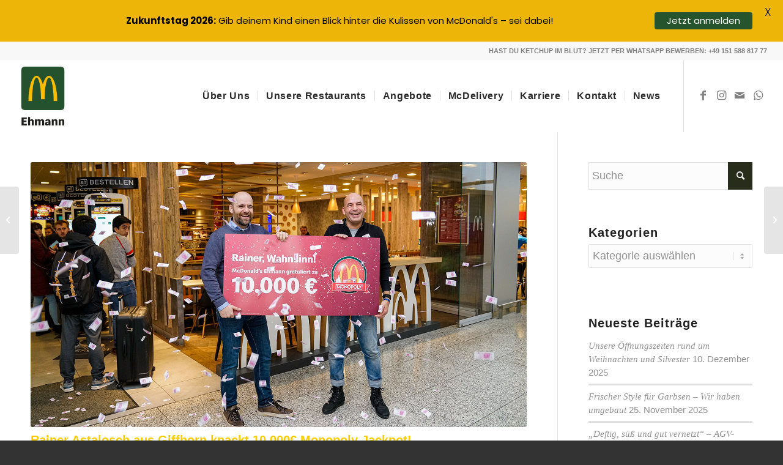

--- FILE ---
content_type: text/html; charset=UTF-8
request_url: https://www.mcdonalds-hannover.de/11934-2/
body_size: 27629
content:
<!DOCTYPE html>
<html lang="de" class="html_stretched responsive av-preloader-disabled  html_header_top html_logo_left html_main_nav_header html_menu_right html_large html_header_sticky html_header_shrinking html_header_topbar_active html_mobile_menu_tablet html_header_searchicon_disabled html_content_align_center html_header_unstick_top_disabled html_header_stretch html_minimal_header html_av-submenu-hidden html_av-submenu-display-click html_av-overlay-side html_av-overlay-side-classic html_av-submenu-clone html_entry_id_11934 av-cookies-no-cookie-consent av-default-lightbox av-no-preview html_text_menu_active av-mobile-menu-switch-default">
<head>
<meta charset="UTF-8" />
<meta name="robots" content="index, follow" />
<!-- mobile setting -->
<meta name="viewport" content="width=device-width, initial-scale=1">
<!-- Scripts/CSS and wp_head hook -->
<title>Monopoly Jackpot im RDZ Langenhagen geknackt! &#8211; Willkommen bei McDonald&#039;s Ehmann</title>
<meta name='robots' content='max-image-preview:large' />
<link rel='dns-prefetch' href='//www.mcdonalds-hannover.de' />
<link rel="alternate" type="application/rss+xml" title="Willkommen bei McDonald&#039;s Ehmann &raquo; Feed" href="https://www.mcdonalds-hannover.de/feed/" />
<link rel="alternate" type="application/rss+xml" title="Willkommen bei McDonald&#039;s Ehmann &raquo; Kommentar-Feed" href="https://www.mcdonalds-hannover.de/comments/feed/" />
<link rel="alternate" title="oEmbed (JSON)" type="application/json+oembed" href="https://www.mcdonalds-hannover.de/wp-json/oembed/1.0/embed?url=https%3A%2F%2Fwww.mcdonalds-hannover.de%2F11934-2%2F" />
<link rel="alternate" title="oEmbed (XML)" type="text/xml+oembed" href="https://www.mcdonalds-hannover.de/wp-json/oembed/1.0/embed?url=https%3A%2F%2Fwww.mcdonalds-hannover.de%2F11934-2%2F&#038;format=xml" />
<style id='wp-img-auto-sizes-contain-inline-css' type='text/css'>
img:is([sizes=auto i],[sizes^="auto," i]){contain-intrinsic-size:3000px 1500px}
/*# sourceURL=wp-img-auto-sizes-contain-inline-css */
</style>
<!-- <link rel='stylesheet' id='avia-grid-css' href='https://www.mcdonalds-hannover.de/wp/wp-content/themes/enfold/css/grid.css?ver=4.8.7.1' type='text/css' media='all' /> -->
<!-- <link rel='stylesheet' id='avia-base-css' href='https://www.mcdonalds-hannover.de/wp/wp-content/themes/enfold/css/base.css?ver=4.8.7.1' type='text/css' media='all' /> -->
<!-- <link rel='stylesheet' id='avia-layout-css' href='https://www.mcdonalds-hannover.de/wp/wp-content/themes/enfold/css/layout.css?ver=4.8.7.1' type='text/css' media='all' /> -->
<!-- <link rel='stylesheet' id='avia-module-audioplayer-css' href='https://www.mcdonalds-hannover.de/wp/wp-content/themes/enfold/config-templatebuilder/avia-shortcodes/audio-player/audio-player.css?ver=6.9' type='text/css' media='all' /> -->
<!-- <link rel='stylesheet' id='avia-module-blog-css' href='https://www.mcdonalds-hannover.de/wp/wp-content/themes/enfold/config-templatebuilder/avia-shortcodes/blog/blog.css?ver=6.9' type='text/css' media='all' /> -->
<!-- <link rel='stylesheet' id='avia-module-postslider-css' href='https://www.mcdonalds-hannover.de/wp/wp-content/themes/enfold/config-templatebuilder/avia-shortcodes/postslider/postslider.css?ver=6.9' type='text/css' media='all' /> -->
<!-- <link rel='stylesheet' id='avia-module-button-css' href='https://www.mcdonalds-hannover.de/wp/wp-content/themes/enfold/config-templatebuilder/avia-shortcodes/buttons/buttons.css?ver=6.9' type='text/css' media='all' /> -->
<!-- <link rel='stylesheet' id='avia-module-buttonrow-css' href='https://www.mcdonalds-hannover.de/wp/wp-content/themes/enfold/config-templatebuilder/avia-shortcodes/buttonrow/buttonrow.css?ver=6.9' type='text/css' media='all' /> -->
<!-- <link rel='stylesheet' id='avia-module-button-fullwidth-css' href='https://www.mcdonalds-hannover.de/wp/wp-content/themes/enfold/config-templatebuilder/avia-shortcodes/buttons_fullwidth/buttons_fullwidth.css?ver=6.9' type='text/css' media='all' /> -->
<!-- <link rel='stylesheet' id='avia-module-catalogue-css' href='https://www.mcdonalds-hannover.de/wp/wp-content/themes/enfold/config-templatebuilder/avia-shortcodes/catalogue/catalogue.css?ver=6.9' type='text/css' media='all' /> -->
<!-- <link rel='stylesheet' id='avia-module-comments-css' href='https://www.mcdonalds-hannover.de/wp/wp-content/themes/enfold/config-templatebuilder/avia-shortcodes/comments/comments.css?ver=6.9' type='text/css' media='all' /> -->
<!-- <link rel='stylesheet' id='avia-module-contact-css' href='https://www.mcdonalds-hannover.de/wp/wp-content/themes/enfold/config-templatebuilder/avia-shortcodes/contact/contact.css?ver=6.9' type='text/css' media='all' /> -->
<!-- <link rel='stylesheet' id='avia-module-slideshow-css' href='https://www.mcdonalds-hannover.de/wp/wp-content/themes/enfold/config-templatebuilder/avia-shortcodes/slideshow/slideshow.css?ver=6.9' type='text/css' media='all' /> -->
<!-- <link rel='stylesheet' id='avia-module-slideshow-contentpartner-css' href='https://www.mcdonalds-hannover.de/wp/wp-content/themes/enfold/config-templatebuilder/avia-shortcodes/contentslider/contentslider.css?ver=6.9' type='text/css' media='all' /> -->
<!-- <link rel='stylesheet' id='avia-module-countdown-css' href='https://www.mcdonalds-hannover.de/wp/wp-content/themes/enfold/config-templatebuilder/avia-shortcodes/countdown/countdown.css?ver=6.9' type='text/css' media='all' /> -->
<!-- <link rel='stylesheet' id='avia-module-gallery-css' href='https://www.mcdonalds-hannover.de/wp/wp-content/themes/enfold/config-templatebuilder/avia-shortcodes/gallery/gallery.css?ver=6.9' type='text/css' media='all' /> -->
<!-- <link rel='stylesheet' id='avia-module-gallery-hor-css' href='https://www.mcdonalds-hannover.de/wp/wp-content/themes/enfold/config-templatebuilder/avia-shortcodes/gallery_horizontal/gallery_horizontal.css?ver=6.9' type='text/css' media='all' /> -->
<!-- <link rel='stylesheet' id='avia-module-maps-css' href='https://www.mcdonalds-hannover.de/wp/wp-content/themes/enfold/config-templatebuilder/avia-shortcodes/google_maps/google_maps.css?ver=6.9' type='text/css' media='all' /> -->
<!-- <link rel='stylesheet' id='avia-module-gridrow-css' href='https://www.mcdonalds-hannover.de/wp/wp-content/themes/enfold/config-templatebuilder/avia-shortcodes/grid_row/grid_row.css?ver=6.9' type='text/css' media='all' /> -->
<!-- <link rel='stylesheet' id='avia-module-heading-css' href='https://www.mcdonalds-hannover.de/wp/wp-content/themes/enfold/config-templatebuilder/avia-shortcodes/heading/heading.css?ver=6.9' type='text/css' media='all' /> -->
<!-- <link rel='stylesheet' id='avia-module-rotator-css' href='https://www.mcdonalds-hannover.de/wp/wp-content/themes/enfold/config-templatebuilder/avia-shortcodes/headline_rotator/headline_rotator.css?ver=6.9' type='text/css' media='all' /> -->
<!-- <link rel='stylesheet' id='avia-module-hr-css' href='https://www.mcdonalds-hannover.de/wp/wp-content/themes/enfold/config-templatebuilder/avia-shortcodes/hr/hr.css?ver=6.9' type='text/css' media='all' /> -->
<!-- <link rel='stylesheet' id='avia-module-icon-css' href='https://www.mcdonalds-hannover.de/wp/wp-content/themes/enfold/config-templatebuilder/avia-shortcodes/icon/icon.css?ver=6.9' type='text/css' media='all' /> -->
<!-- <link rel='stylesheet' id='avia-module-iconbox-css' href='https://www.mcdonalds-hannover.de/wp/wp-content/themes/enfold/config-templatebuilder/avia-shortcodes/iconbox/iconbox.css?ver=6.9' type='text/css' media='all' /> -->
<!-- <link rel='stylesheet' id='avia-module-icongrid-css' href='https://www.mcdonalds-hannover.de/wp/wp-content/themes/enfold/config-templatebuilder/avia-shortcodes/icongrid/icongrid.css?ver=6.9' type='text/css' media='all' /> -->
<!-- <link rel='stylesheet' id='avia-module-iconlist-css' href='https://www.mcdonalds-hannover.de/wp/wp-content/themes/enfold/config-templatebuilder/avia-shortcodes/iconlist/iconlist.css?ver=6.9' type='text/css' media='all' /> -->
<!-- <link rel='stylesheet' id='avia-module-image-css' href='https://www.mcdonalds-hannover.de/wp/wp-content/themes/enfold/config-templatebuilder/avia-shortcodes/image/image.css?ver=6.9' type='text/css' media='all' /> -->
<!-- <link rel='stylesheet' id='avia-module-hotspot-css' href='https://www.mcdonalds-hannover.de/wp/wp-content/themes/enfold/config-templatebuilder/avia-shortcodes/image_hotspots/image_hotspots.css?ver=6.9' type='text/css' media='all' /> -->
<!-- <link rel='stylesheet' id='avia-module-magazine-css' href='https://www.mcdonalds-hannover.de/wp/wp-content/themes/enfold/config-templatebuilder/avia-shortcodes/magazine/magazine.css?ver=6.9' type='text/css' media='all' /> -->
<!-- <link rel='stylesheet' id='avia-module-masonry-css' href='https://www.mcdonalds-hannover.de/wp/wp-content/themes/enfold/config-templatebuilder/avia-shortcodes/masonry_entries/masonry_entries.css?ver=6.9' type='text/css' media='all' /> -->
<!-- <link rel='stylesheet' id='avia-siteloader-css' href='https://www.mcdonalds-hannover.de/wp/wp-content/themes/enfold/css/avia-snippet-site-preloader.css?ver=6.9' type='text/css' media='all' /> -->
<!-- <link rel='stylesheet' id='avia-module-menu-css' href='https://www.mcdonalds-hannover.de/wp/wp-content/themes/enfold/config-templatebuilder/avia-shortcodes/menu/menu.css?ver=6.9' type='text/css' media='all' /> -->
<!-- <link rel='stylesheet' id='avia-module-notification-css' href='https://www.mcdonalds-hannover.de/wp/wp-content/themes/enfold/config-templatebuilder/avia-shortcodes/notification/notification.css?ver=6.9' type='text/css' media='all' /> -->
<!-- <link rel='stylesheet' id='avia-module-numbers-css' href='https://www.mcdonalds-hannover.de/wp/wp-content/themes/enfold/config-templatebuilder/avia-shortcodes/numbers/numbers.css?ver=6.9' type='text/css' media='all' /> -->
<!-- <link rel='stylesheet' id='avia-module-portfolio-css' href='https://www.mcdonalds-hannover.de/wp/wp-content/themes/enfold/config-templatebuilder/avia-shortcodes/portfolio/portfolio.css?ver=6.9' type='text/css' media='all' /> -->
<!-- <link rel='stylesheet' id='avia-module-post-metadata-css' href='https://www.mcdonalds-hannover.de/wp/wp-content/themes/enfold/config-templatebuilder/avia-shortcodes/post_metadata/post_metadata.css?ver=6.9' type='text/css' media='all' /> -->
<!-- <link rel='stylesheet' id='avia-module-progress-bar-css' href='https://www.mcdonalds-hannover.de/wp/wp-content/themes/enfold/config-templatebuilder/avia-shortcodes/progressbar/progressbar.css?ver=6.9' type='text/css' media='all' /> -->
<!-- <link rel='stylesheet' id='avia-module-promobox-css' href='https://www.mcdonalds-hannover.de/wp/wp-content/themes/enfold/config-templatebuilder/avia-shortcodes/promobox/promobox.css?ver=6.9' type='text/css' media='all' /> -->
<!-- <link rel='stylesheet' id='avia-sc-search-css' href='https://www.mcdonalds-hannover.de/wp/wp-content/themes/enfold/config-templatebuilder/avia-shortcodes/search/search.css?ver=6.9' type='text/css' media='all' /> -->
<!-- <link rel='stylesheet' id='avia-module-slideshow-accordion-css' href='https://www.mcdonalds-hannover.de/wp/wp-content/themes/enfold/config-templatebuilder/avia-shortcodes/slideshow_accordion/slideshow_accordion.css?ver=6.9' type='text/css' media='all' /> -->
<!-- <link rel='stylesheet' id='avia-module-slideshow-feature-image-css' href='https://www.mcdonalds-hannover.de/wp/wp-content/themes/enfold/config-templatebuilder/avia-shortcodes/slideshow_feature_image/slideshow_feature_image.css?ver=6.9' type='text/css' media='all' /> -->
<!-- <link rel='stylesheet' id='avia-module-slideshow-fullsize-css' href='https://www.mcdonalds-hannover.de/wp/wp-content/themes/enfold/config-templatebuilder/avia-shortcodes/slideshow_fullsize/slideshow_fullsize.css?ver=6.9' type='text/css' media='all' /> -->
<!-- <link rel='stylesheet' id='avia-module-slideshow-fullscreen-css' href='https://www.mcdonalds-hannover.de/wp/wp-content/themes/enfold/config-templatebuilder/avia-shortcodes/slideshow_fullscreen/slideshow_fullscreen.css?ver=6.9' type='text/css' media='all' /> -->
<!-- <link rel='stylesheet' id='avia-module-slideshow-ls-css' href='https://www.mcdonalds-hannover.de/wp/wp-content/themes/enfold/config-templatebuilder/avia-shortcodes/slideshow_layerslider/slideshow_layerslider.css?ver=6.9' type='text/css' media='all' /> -->
<!-- <link rel='stylesheet' id='avia-module-social-css' href='https://www.mcdonalds-hannover.de/wp/wp-content/themes/enfold/config-templatebuilder/avia-shortcodes/social_share/social_share.css?ver=6.9' type='text/css' media='all' /> -->
<!-- <link rel='stylesheet' id='avia-module-tabsection-css' href='https://www.mcdonalds-hannover.de/wp/wp-content/themes/enfold/config-templatebuilder/avia-shortcodes/tab_section/tab_section.css?ver=6.9' type='text/css' media='all' /> -->
<!-- <link rel='stylesheet' id='avia-module-table-css' href='https://www.mcdonalds-hannover.de/wp/wp-content/themes/enfold/config-templatebuilder/avia-shortcodes/table/table.css?ver=6.9' type='text/css' media='all' /> -->
<!-- <link rel='stylesheet' id='avia-module-tabs-css' href='https://www.mcdonalds-hannover.de/wp/wp-content/themes/enfold/config-templatebuilder/avia-shortcodes/tabs/tabs.css?ver=6.9' type='text/css' media='all' /> -->
<!-- <link rel='stylesheet' id='avia-module-team-css' href='https://www.mcdonalds-hannover.de/wp/wp-content/themes/enfold/config-templatebuilder/avia-shortcodes/team/team.css?ver=6.9' type='text/css' media='all' /> -->
<!-- <link rel='stylesheet' id='avia-module-testimonials-css' href='https://www.mcdonalds-hannover.de/wp/wp-content/themes/enfold/config-templatebuilder/avia-shortcodes/testimonials/testimonials.css?ver=6.9' type='text/css' media='all' /> -->
<!-- <link rel='stylesheet' id='avia-module-timeline-css' href='https://www.mcdonalds-hannover.de/wp/wp-content/themes/enfold/config-templatebuilder/avia-shortcodes/timeline/timeline.css?ver=6.9' type='text/css' media='all' /> -->
<!-- <link rel='stylesheet' id='avia-module-toggles-css' href='https://www.mcdonalds-hannover.de/wp/wp-content/themes/enfold/config-templatebuilder/avia-shortcodes/toggles/toggles.css?ver=6.9' type='text/css' media='all' /> -->
<!-- <link rel='stylesheet' id='avia-module-video-css' href='https://www.mcdonalds-hannover.de/wp/wp-content/themes/enfold/config-templatebuilder/avia-shortcodes/video/video.css?ver=6.9' type='text/css' media='all' /> -->
<!-- <link rel='stylesheet' id='sbi_styles-css' href='https://www.mcdonalds-hannover.de/wp/wp-content/plugins/instagram-feed/css/sbi-styles.min.css?ver=6.10.0' type='text/css' media='all' /> -->
<link rel="stylesheet" type="text/css" href="//www.mcdonalds-hannover.de/wp/wp-content/cache/wpfc-minified/7bgvattf/83il5.css" media="all"/>
<style id='wp-emoji-styles-inline-css' type='text/css'>
img.wp-smiley, img.emoji {
display: inline !important;
border: none !important;
box-shadow: none !important;
height: 1em !important;
width: 1em !important;
margin: 0 0.07em !important;
vertical-align: -0.1em !important;
background: none !important;
padding: 0 !important;
}
/*# sourceURL=wp-emoji-styles-inline-css */
</style>
<style id='wp-block-library-inline-css' type='text/css'>
:root{--wp-block-synced-color:#7a00df;--wp-block-synced-color--rgb:122,0,223;--wp-bound-block-color:var(--wp-block-synced-color);--wp-editor-canvas-background:#ddd;--wp-admin-theme-color:#007cba;--wp-admin-theme-color--rgb:0,124,186;--wp-admin-theme-color-darker-10:#006ba1;--wp-admin-theme-color-darker-10--rgb:0,107,160.5;--wp-admin-theme-color-darker-20:#005a87;--wp-admin-theme-color-darker-20--rgb:0,90,135;--wp-admin-border-width-focus:2px}@media (min-resolution:192dpi){:root{--wp-admin-border-width-focus:1.5px}}.wp-element-button{cursor:pointer}:root .has-very-light-gray-background-color{background-color:#eee}:root .has-very-dark-gray-background-color{background-color:#313131}:root .has-very-light-gray-color{color:#eee}:root .has-very-dark-gray-color{color:#313131}:root .has-vivid-green-cyan-to-vivid-cyan-blue-gradient-background{background:linear-gradient(135deg,#00d084,#0693e3)}:root .has-purple-crush-gradient-background{background:linear-gradient(135deg,#34e2e4,#4721fb 50%,#ab1dfe)}:root .has-hazy-dawn-gradient-background{background:linear-gradient(135deg,#faaca8,#dad0ec)}:root .has-subdued-olive-gradient-background{background:linear-gradient(135deg,#fafae1,#67a671)}:root .has-atomic-cream-gradient-background{background:linear-gradient(135deg,#fdd79a,#004a59)}:root .has-nightshade-gradient-background{background:linear-gradient(135deg,#330968,#31cdcf)}:root .has-midnight-gradient-background{background:linear-gradient(135deg,#020381,#2874fc)}:root{--wp--preset--font-size--normal:16px;--wp--preset--font-size--huge:42px}.has-regular-font-size{font-size:1em}.has-larger-font-size{font-size:2.625em}.has-normal-font-size{font-size:var(--wp--preset--font-size--normal)}.has-huge-font-size{font-size:var(--wp--preset--font-size--huge)}.has-text-align-center{text-align:center}.has-text-align-left{text-align:left}.has-text-align-right{text-align:right}.has-fit-text{white-space:nowrap!important}#end-resizable-editor-section{display:none}.aligncenter{clear:both}.items-justified-left{justify-content:flex-start}.items-justified-center{justify-content:center}.items-justified-right{justify-content:flex-end}.items-justified-space-between{justify-content:space-between}.screen-reader-text{border:0;clip-path:inset(50%);height:1px;margin:-1px;overflow:hidden;padding:0;position:absolute;width:1px;word-wrap:normal!important}.screen-reader-text:focus{background-color:#ddd;clip-path:none;color:#444;display:block;font-size:1em;height:auto;left:5px;line-height:normal;padding:15px 23px 14px;text-decoration:none;top:5px;width:auto;z-index:100000}html :where(.has-border-color){border-style:solid}html :where([style*=border-top-color]){border-top-style:solid}html :where([style*=border-right-color]){border-right-style:solid}html :where([style*=border-bottom-color]){border-bottom-style:solid}html :where([style*=border-left-color]){border-left-style:solid}html :where([style*=border-width]){border-style:solid}html :where([style*=border-top-width]){border-top-style:solid}html :where([style*=border-right-width]){border-right-style:solid}html :where([style*=border-bottom-width]){border-bottom-style:solid}html :where([style*=border-left-width]){border-left-style:solid}html :where(img[class*=wp-image-]){height:auto;max-width:100%}:where(figure){margin:0 0 1em}html :where(.is-position-sticky){--wp-admin--admin-bar--position-offset:var(--wp-admin--admin-bar--height,0px)}@media screen and (max-width:600px){html :where(.is-position-sticky){--wp-admin--admin-bar--position-offset:0px}}
/*# sourceURL=wp-block-library-inline-css */
</style><style id='global-styles-inline-css' type='text/css'>
:root{--wp--preset--aspect-ratio--square: 1;--wp--preset--aspect-ratio--4-3: 4/3;--wp--preset--aspect-ratio--3-4: 3/4;--wp--preset--aspect-ratio--3-2: 3/2;--wp--preset--aspect-ratio--2-3: 2/3;--wp--preset--aspect-ratio--16-9: 16/9;--wp--preset--aspect-ratio--9-16: 9/16;--wp--preset--color--black: #000000;--wp--preset--color--cyan-bluish-gray: #abb8c3;--wp--preset--color--white: #ffffff;--wp--preset--color--pale-pink: #f78da7;--wp--preset--color--vivid-red: #cf2e2e;--wp--preset--color--luminous-vivid-orange: #ff6900;--wp--preset--color--luminous-vivid-amber: #fcb900;--wp--preset--color--light-green-cyan: #7bdcb5;--wp--preset--color--vivid-green-cyan: #00d084;--wp--preset--color--pale-cyan-blue: #8ed1fc;--wp--preset--color--vivid-cyan-blue: #0693e3;--wp--preset--color--vivid-purple: #9b51e0;--wp--preset--gradient--vivid-cyan-blue-to-vivid-purple: linear-gradient(135deg,rgb(6,147,227) 0%,rgb(155,81,224) 100%);--wp--preset--gradient--light-green-cyan-to-vivid-green-cyan: linear-gradient(135deg,rgb(122,220,180) 0%,rgb(0,208,130) 100%);--wp--preset--gradient--luminous-vivid-amber-to-luminous-vivid-orange: linear-gradient(135deg,rgb(252,185,0) 0%,rgb(255,105,0) 100%);--wp--preset--gradient--luminous-vivid-orange-to-vivid-red: linear-gradient(135deg,rgb(255,105,0) 0%,rgb(207,46,46) 100%);--wp--preset--gradient--very-light-gray-to-cyan-bluish-gray: linear-gradient(135deg,rgb(238,238,238) 0%,rgb(169,184,195) 100%);--wp--preset--gradient--cool-to-warm-spectrum: linear-gradient(135deg,rgb(74,234,220) 0%,rgb(151,120,209) 20%,rgb(207,42,186) 40%,rgb(238,44,130) 60%,rgb(251,105,98) 80%,rgb(254,248,76) 100%);--wp--preset--gradient--blush-light-purple: linear-gradient(135deg,rgb(255,206,236) 0%,rgb(152,150,240) 100%);--wp--preset--gradient--blush-bordeaux: linear-gradient(135deg,rgb(254,205,165) 0%,rgb(254,45,45) 50%,rgb(107,0,62) 100%);--wp--preset--gradient--luminous-dusk: linear-gradient(135deg,rgb(255,203,112) 0%,rgb(199,81,192) 50%,rgb(65,88,208) 100%);--wp--preset--gradient--pale-ocean: linear-gradient(135deg,rgb(255,245,203) 0%,rgb(182,227,212) 50%,rgb(51,167,181) 100%);--wp--preset--gradient--electric-grass: linear-gradient(135deg,rgb(202,248,128) 0%,rgb(113,206,126) 100%);--wp--preset--gradient--midnight: linear-gradient(135deg,rgb(2,3,129) 0%,rgb(40,116,252) 100%);--wp--preset--font-size--small: 13px;--wp--preset--font-size--medium: 20px;--wp--preset--font-size--large: 36px;--wp--preset--font-size--x-large: 42px;--wp--preset--spacing--20: 0.44rem;--wp--preset--spacing--30: 0.67rem;--wp--preset--spacing--40: 1rem;--wp--preset--spacing--50: 1.5rem;--wp--preset--spacing--60: 2.25rem;--wp--preset--spacing--70: 3.38rem;--wp--preset--spacing--80: 5.06rem;--wp--preset--shadow--natural: 6px 6px 9px rgba(0, 0, 0, 0.2);--wp--preset--shadow--deep: 12px 12px 50px rgba(0, 0, 0, 0.4);--wp--preset--shadow--sharp: 6px 6px 0px rgba(0, 0, 0, 0.2);--wp--preset--shadow--outlined: 6px 6px 0px -3px rgb(255, 255, 255), 6px 6px rgb(0, 0, 0);--wp--preset--shadow--crisp: 6px 6px 0px rgb(0, 0, 0);}:where(.is-layout-flex){gap: 0.5em;}:where(.is-layout-grid){gap: 0.5em;}body .is-layout-flex{display: flex;}.is-layout-flex{flex-wrap: wrap;align-items: center;}.is-layout-flex > :is(*, div){margin: 0;}body .is-layout-grid{display: grid;}.is-layout-grid > :is(*, div){margin: 0;}:where(.wp-block-columns.is-layout-flex){gap: 2em;}:where(.wp-block-columns.is-layout-grid){gap: 2em;}:where(.wp-block-post-template.is-layout-flex){gap: 1.25em;}:where(.wp-block-post-template.is-layout-grid){gap: 1.25em;}.has-black-color{color: var(--wp--preset--color--black) !important;}.has-cyan-bluish-gray-color{color: var(--wp--preset--color--cyan-bluish-gray) !important;}.has-white-color{color: var(--wp--preset--color--white) !important;}.has-pale-pink-color{color: var(--wp--preset--color--pale-pink) !important;}.has-vivid-red-color{color: var(--wp--preset--color--vivid-red) !important;}.has-luminous-vivid-orange-color{color: var(--wp--preset--color--luminous-vivid-orange) !important;}.has-luminous-vivid-amber-color{color: var(--wp--preset--color--luminous-vivid-amber) !important;}.has-light-green-cyan-color{color: var(--wp--preset--color--light-green-cyan) !important;}.has-vivid-green-cyan-color{color: var(--wp--preset--color--vivid-green-cyan) !important;}.has-pale-cyan-blue-color{color: var(--wp--preset--color--pale-cyan-blue) !important;}.has-vivid-cyan-blue-color{color: var(--wp--preset--color--vivid-cyan-blue) !important;}.has-vivid-purple-color{color: var(--wp--preset--color--vivid-purple) !important;}.has-black-background-color{background-color: var(--wp--preset--color--black) !important;}.has-cyan-bluish-gray-background-color{background-color: var(--wp--preset--color--cyan-bluish-gray) !important;}.has-white-background-color{background-color: var(--wp--preset--color--white) !important;}.has-pale-pink-background-color{background-color: var(--wp--preset--color--pale-pink) !important;}.has-vivid-red-background-color{background-color: var(--wp--preset--color--vivid-red) !important;}.has-luminous-vivid-orange-background-color{background-color: var(--wp--preset--color--luminous-vivid-orange) !important;}.has-luminous-vivid-amber-background-color{background-color: var(--wp--preset--color--luminous-vivid-amber) !important;}.has-light-green-cyan-background-color{background-color: var(--wp--preset--color--light-green-cyan) !important;}.has-vivid-green-cyan-background-color{background-color: var(--wp--preset--color--vivid-green-cyan) !important;}.has-pale-cyan-blue-background-color{background-color: var(--wp--preset--color--pale-cyan-blue) !important;}.has-vivid-cyan-blue-background-color{background-color: var(--wp--preset--color--vivid-cyan-blue) !important;}.has-vivid-purple-background-color{background-color: var(--wp--preset--color--vivid-purple) !important;}.has-black-border-color{border-color: var(--wp--preset--color--black) !important;}.has-cyan-bluish-gray-border-color{border-color: var(--wp--preset--color--cyan-bluish-gray) !important;}.has-white-border-color{border-color: var(--wp--preset--color--white) !important;}.has-pale-pink-border-color{border-color: var(--wp--preset--color--pale-pink) !important;}.has-vivid-red-border-color{border-color: var(--wp--preset--color--vivid-red) !important;}.has-luminous-vivid-orange-border-color{border-color: var(--wp--preset--color--luminous-vivid-orange) !important;}.has-luminous-vivid-amber-border-color{border-color: var(--wp--preset--color--luminous-vivid-amber) !important;}.has-light-green-cyan-border-color{border-color: var(--wp--preset--color--light-green-cyan) !important;}.has-vivid-green-cyan-border-color{border-color: var(--wp--preset--color--vivid-green-cyan) !important;}.has-pale-cyan-blue-border-color{border-color: var(--wp--preset--color--pale-cyan-blue) !important;}.has-vivid-cyan-blue-border-color{border-color: var(--wp--preset--color--vivid-cyan-blue) !important;}.has-vivid-purple-border-color{border-color: var(--wp--preset--color--vivid-purple) !important;}.has-vivid-cyan-blue-to-vivid-purple-gradient-background{background: var(--wp--preset--gradient--vivid-cyan-blue-to-vivid-purple) !important;}.has-light-green-cyan-to-vivid-green-cyan-gradient-background{background: var(--wp--preset--gradient--light-green-cyan-to-vivid-green-cyan) !important;}.has-luminous-vivid-amber-to-luminous-vivid-orange-gradient-background{background: var(--wp--preset--gradient--luminous-vivid-amber-to-luminous-vivid-orange) !important;}.has-luminous-vivid-orange-to-vivid-red-gradient-background{background: var(--wp--preset--gradient--luminous-vivid-orange-to-vivid-red) !important;}.has-very-light-gray-to-cyan-bluish-gray-gradient-background{background: var(--wp--preset--gradient--very-light-gray-to-cyan-bluish-gray) !important;}.has-cool-to-warm-spectrum-gradient-background{background: var(--wp--preset--gradient--cool-to-warm-spectrum) !important;}.has-blush-light-purple-gradient-background{background: var(--wp--preset--gradient--blush-light-purple) !important;}.has-blush-bordeaux-gradient-background{background: var(--wp--preset--gradient--blush-bordeaux) !important;}.has-luminous-dusk-gradient-background{background: var(--wp--preset--gradient--luminous-dusk) !important;}.has-pale-ocean-gradient-background{background: var(--wp--preset--gradient--pale-ocean) !important;}.has-electric-grass-gradient-background{background: var(--wp--preset--gradient--electric-grass) !important;}.has-midnight-gradient-background{background: var(--wp--preset--gradient--midnight) !important;}.has-small-font-size{font-size: var(--wp--preset--font-size--small) !important;}.has-medium-font-size{font-size: var(--wp--preset--font-size--medium) !important;}.has-large-font-size{font-size: var(--wp--preset--font-size--large) !important;}.has-x-large-font-size{font-size: var(--wp--preset--font-size--x-large) !important;}
/*# sourceURL=global-styles-inline-css */
</style>
<style id='classic-theme-styles-inline-css' type='text/css'>
/*! This file is auto-generated */
.wp-block-button__link{color:#fff;background-color:#32373c;border-radius:9999px;box-shadow:none;text-decoration:none;padding:calc(.667em + 2px) calc(1.333em + 2px);font-size:1.125em}.wp-block-file__button{background:#32373c;color:#fff;text-decoration:none}
/*# sourceURL=/wp-includes/css/classic-themes.min.css */
</style>
<!-- <link rel='stylesheet' id='pb_animate-css' href='https://www.mcdonalds-hannover.de/wp/wp-content/plugins/ays-popup-box/public/css/animate.css?ver=5.5.9' type='text/css' media='all' /> -->
<!-- <link rel='stylesheet' id='contact-form-7-css' href='https://www.mcdonalds-hannover.de/wp/wp-content/plugins/contact-form-7/includes/css/styles.css?ver=6.1.4' type='text/css' media='all' /> -->
<!-- <link rel='stylesheet' id='cff-css' href='https://www.mcdonalds-hannover.de/wp/wp-content/plugins/custom-facebook-feed/assets/css/cff-style.min.css?ver=4.3.3' type='text/css' media='all' /> -->
<!-- <link data-borlabs-cookie-style-blocker-handle="sb-font-awesome" data-borlabs-cookie-style-blocker-id="sb-font-awesome" rel='stylesheet' id='sb-font-awesome-css' data-borlabs-cookie-style-blocker-href='https://www.mcdonalds-hannover.de/wp/wp-content/plugins/custom-facebook-feed/assets/css/font-awesome.min.css?ver=4.7.0' type='text/css' media='all' /> -->
<!-- <link rel='stylesheet' id='avia-scs-css' href='https://www.mcdonalds-hannover.de/wp/wp-content/themes/enfold/css/shortcodes.css?ver=4.8.7.1' type='text/css' media='all' /> -->
<link rel="stylesheet" type="text/css" href="//www.mcdonalds-hannover.de/wp/wp-content/cache/wpfc-minified/qtmmghj5/83il5.css" media="all"/>
<!-- <link rel='stylesheet' id='avia-popup-css-css' href='https://www.mcdonalds-hannover.de/wp/wp-content/themes/enfold/js/aviapopup/magnific-popup.css?ver=4.8.7.1' type='text/css' media='screen' /> -->
<!-- <link rel='stylesheet' id='avia-lightbox-css' href='https://www.mcdonalds-hannover.de/wp/wp-content/themes/enfold/css/avia-snippet-lightbox.css?ver=4.8.7.1' type='text/css' media='screen' /> -->
<!-- <link rel='stylesheet' id='avia-widget-css-css' href='https://www.mcdonalds-hannover.de/wp/wp-content/themes/enfold/css/avia-snippet-widget.css?ver=4.8.7.1' type='text/css' media='screen' /> -->
<link rel="stylesheet" type="text/css" href="//www.mcdonalds-hannover.de/wp/wp-content/cache/wpfc-minified/2duvnjo8/83il5.css" media="screen"/>
<!-- <link rel='stylesheet' id='avia-dynamic-css' href='https://www.mcdonalds-hannover.de/wp/wp-content/uploads/dynamic_avia/mcd_ehmann.css?ver=646b55d49969c' type='text/css' media='all' /> -->
<!-- <link rel='stylesheet' id='avia-custom-css' href='https://www.mcdonalds-hannover.de/wp/wp-content/themes/enfold/css/custom.css?ver=4.8.7.1' type='text/css' media='all' /> -->
<!-- <link rel='stylesheet' id='avia-style-css' href='https://www.mcdonalds-hannover.de/wp/wp-content/themes/enfold-child/style.css?ver=4.8.7.1' type='text/css' media='all' /> -->
<!-- <link rel='stylesheet' id='borlabs-cookie-custom-css' href='https://www.mcdonalds-hannover.de/wp/wp-content/cache/borlabs-cookie/1/borlabs-cookie-1-de.css?ver=3.3.23-44' type='text/css' media='all' /> -->
<!-- <link rel='stylesheet' id='wpgdprc-front-css-css' href='https://www.mcdonalds-hannover.de/wp/wp-content/plugins/wp-gdpr-compliance/Assets/css/front.css?ver=1706544630' type='text/css' media='all' /> -->
<link rel="stylesheet" type="text/css" href="//www.mcdonalds-hannover.de/wp/wp-content/cache/wpfc-minified/qjs965p0/83p90.css" media="all"/>
<style id='wpgdprc-front-css-inline-css' type='text/css'>
:root{--wp-gdpr--bar--background-color: #000000;--wp-gdpr--bar--color: #ffffff;--wp-gdpr--button--background-color: #000000;--wp-gdpr--button--background-color--darken: #000000;--wp-gdpr--button--color: #ffffff;}
/*# sourceURL=wpgdprc-front-css-inline-css */
</style>
<!-- <link rel='stylesheet' id='avia-single-post-11934-css' href='https://www.mcdonalds-hannover.de/wp/wp-content/uploads/avia_posts_css/post-11934.css?ver=ver-1684761600' type='text/css' media='all' /> -->
<!-- <link rel='stylesheet' id='embed-google-fonts-open-sans-css' href='https://www.mcdonalds-hannover.de/wp/wp-content/embed-google-fonts/open-sans/_font.css?ver=local-2026-01' type='text/css' media='all' /> -->
<!-- <link rel='stylesheet' id='embed-google-fonts-noto-serif-css' href='https://www.mcdonalds-hannover.de/wp/wp-content/embed-google-fonts/noto-serif/_font.css?ver=local-2026-01' type='text/css' media='all' /> -->
<!-- <link rel='stylesheet' id='embed-google-fonts-lato-css' href='https://www.mcdonalds-hannover.de/wp/wp-content/cache/embed-google-fonts/lato/_font.css?ver=1769080013' type='text/css' media='all' /> -->
<!-- <link rel='stylesheet' id='embed-google-fonts-poppins-css' href='https://www.mcdonalds-hannover.de/wp/wp-content/cache/embed-google-fonts/poppins/_font.css?ver=1769080014' type='text/css' media='all' /> -->
<link rel="stylesheet" type="text/css" href="//www.mcdonalds-hannover.de/wp/wp-content/cache/wpfc-minified/7l0zh96n/8aw8g.css" media="all"/>
<script src='//www.mcdonalds-hannover.de/wp/wp-content/cache/wpfc-minified/fppxi3p2/83il5.js' type="text/javascript"></script>
<!-- <script type="text/javascript" src="https://www.mcdonalds-hannover.de/wp/wp-includes/js/jquery/jquery.min.js?ver=3.7.1" id="jquery-core-js"></script> -->
<!-- <script type="text/javascript" src="https://www.mcdonalds-hannover.de/wp/wp-includes/js/jquery/jquery-migrate.min.js?ver=3.4.1" id="jquery-migrate-js"></script> -->
<script type="text/javascript" id="ays-pb-js-extra">
/* <![CDATA[ */
var pbLocalizeObj = {"ajax":"https://www.mcdonalds-hannover.de/wp/wp-admin/admin-ajax.php","seconds":"seconds","thisWillClose":"This will close in","icons":{"close_icon":"\u003Csvg class=\"ays_pb_material_close_icon\" xmlns=\"https://www.w3.org/2000/svg\" height=\"36px\" viewBox=\"0 0 24 24\" width=\"36px\" fill=\"#000000\" alt=\"Pop-up Close\"\u003E\u003Cpath d=\"M0 0h24v24H0z\" fill=\"none\"/\u003E\u003Cpath d=\"M19 6.41L17.59 5 12 10.59 6.41 5 5 6.41 10.59 12 5 17.59 6.41 19 12 13.41 17.59 19 19 17.59 13.41 12z\"/\u003E\u003C/svg\u003E","close_circle_icon":"\u003Csvg class=\"ays_pb_material_close_circle_icon\" xmlns=\"https://www.w3.org/2000/svg\" height=\"24\" viewBox=\"0 0 24 24\" width=\"36\" alt=\"Pop-up Close\"\u003E\u003Cpath d=\"M0 0h24v24H0z\" fill=\"none\"/\u003E\u003Cpath d=\"M12 2C6.47 2 2 6.47 2 12s4.47 10 10 10 10-4.47 10-10S17.53 2 12 2zm5 13.59L15.59 17 12 13.41 8.41 17 7 15.59 10.59 12 7 8.41 8.41 7 12 10.59 15.59 7 17 8.41 13.41 12 17 15.59z\"/\u003E\u003C/svg\u003E","volume_up_icon":"\u003Csvg class=\"ays_pb_fa_volume\" xmlns=\"https://www.w3.org/2000/svg\" height=\"24\" viewBox=\"0 0 24 24\" width=\"36\"\u003E\u003Cpath d=\"M0 0h24v24H0z\" fill=\"none\"/\u003E\u003Cpath d=\"M3 9v6h4l5 5V4L7 9H3zm13.5 3c0-1.77-1.02-3.29-2.5-4.03v8.05c1.48-.73 2.5-2.25 2.5-4.02zM14 3.23v2.06c2.89.86 5 3.54 5 6.71s-2.11 5.85-5 6.71v2.06c4.01-.91 7-4.49 7-8.77s-2.99-7.86-7-8.77z\"/\u003E\u003C/svg\u003E","volume_mute_icon":"\u003Csvg xmlns=\"https://www.w3.org/2000/svg\" height=\"24\" viewBox=\"0 0 24 24\" width=\"24\"\u003E\u003Cpath d=\"M0 0h24v24H0z\" fill=\"none\"/\u003E\u003Cpath d=\"M7 9v6h4l5 5V4l-5 5H7z\"/\u003E\u003C/svg\u003E"}};
//# sourceURL=ays-pb-js-extra
/* ]]> */
</script>
<script src='//www.mcdonalds-hannover.de/wp/wp-content/cache/wpfc-minified/esrb66hn/83il5.js' type="text/javascript"></script>
<!-- <script type="text/javascript" src="https://www.mcdonalds-hannover.de/wp/wp-content/plugins/ays-popup-box/public/js/ays-pb-public.js?ver=5.5.9" id="ays-pb-js"></script> -->
<!-- <script type="text/javascript" src="https://www.mcdonalds-hannover.de/wp/wp-content/themes/enfold/js/avia-compat.js?ver=4.8.7.1" id="avia-compat-js"></script> -->
<script data-no-optimize="1" data-no-minify="1" data-cfasync="false" type="text/javascript" src="https://www.mcdonalds-hannover.de/wp/wp-content/cache/borlabs-cookie/1/borlabs-cookie-config-de.json.js?ver=3.3.23-47" id="borlabs-cookie-config-js"></script>
<script data-no-optimize="1" data-no-minify="1" data-cfasync="false" type="text/javascript" src="https://www.mcdonalds-hannover.de/wp/wp-content/plugins/borlabs-cookie/assets/javascript/borlabs-cookie-prioritize.min.js?ver=3.3.23" id="borlabs-cookie-prioritize-js"></script>
<script type="text/javascript" id="wpgdprc-front-js-js-extra">
/* <![CDATA[ */
var wpgdprcFront = {"ajaxUrl":"https://www.mcdonalds-hannover.de/wp/wp-admin/admin-ajax.php","ajaxNonce":"99656079bf","ajaxArg":"security","pluginPrefix":"wpgdprc","blogId":"1","isMultiSite":"","locale":"de_DE","showSignUpModal":"","showFormModal":"","cookieName":"wpgdprc-consent","consentVersion":"","path":"/","prefix":"wpgdprc"};
//# sourceURL=wpgdprc-front-js-js-extra
/* ]]> */
</script>
<script src='//www.mcdonalds-hannover.de/wp/wp-content/cache/wpfc-minified/qj3nen25/83il5.js' type="text/javascript"></script>
<!-- <script type="text/javascript" src="https://www.mcdonalds-hannover.de/wp/wp-content/plugins/wp-gdpr-compliance/Assets/js/front.min.js?ver=1706544630" id="wpgdprc-front-js-js"></script> -->
<link rel="https://api.w.org/" href="https://www.mcdonalds-hannover.de/wp-json/" /><link rel="alternate" title="JSON" type="application/json" href="https://www.mcdonalds-hannover.de/wp-json/wp/v2/posts/11934" /><link rel="EditURI" type="application/rsd+xml" title="RSD" href="https://www.mcdonalds-hannover.de/wp/xmlrpc.php?rsd" />
<meta name="generator" content="WordPress 6.9" />
<link rel="canonical" href="https://www.mcdonalds-hannover.de/11934-2/" />
<link rel='shortlink' href='https://www.mcdonalds-hannover.de/?p=11934' />
<style id="mystickymenu" type="text/css">#mysticky-nav { width:100%; position: static; height: auto !important; }#mysticky-nav.wrapfixed { position:fixed; left: 0px; margin-top:0px;  z-index: 99990; -webkit-transition: 0.3s; -moz-transition: 0.3s; -o-transition: 0.3s; transition: 0.3s; -ms-filter:"progid:DXImageTransform.Microsoft.Alpha(Opacity=90)"; filter: alpha(opacity=90); opacity:0.9; background-color: #f7f5e7;}#mysticky-nav.wrapfixed .myfixed{ background-color: #f7f5e7; position: relative;top: auto;left: auto;right: auto;}#mysticky-nav .myfixed { margin:0 auto; float:none; border:0px; background:none; max-width:100%; }</style>			<style type="text/css">
</style>
<link rel="profile" href="http://gmpg.org/xfn/11" />
<link rel="alternate" type="application/rss+xml" title="Willkommen bei McDonald&#039;s Ehmann RSS2 Feed" href="https://www.mcdonalds-hannover.de/feed/" />
<link rel="pingback" href="https://www.mcdonalds-hannover.de/wp/xmlrpc.php" />
<!--[if lt IE 9]><script src="https://www.mcdonalds-hannover.de/wp/wp-content/themes/enfold/js/html5shiv.js"></script><![endif]-->
<style type="text/css">.recentcomments a{display:inline !important;padding:0 !important;margin:0 !important;}</style><script data-borlabs-cookie-script-blocker-ignore>/*BorlabsCookieSpeedOptimizerIgnore*/
if ('0' === '1' && ('0' === '1' || '1' === '1')) {
window['gtag_enable_tcf_support'] = true;
}
window.dataLayer = window.dataLayer || [];
if (typeof gtag !== 'function') {
function gtag() {
dataLayer.push(arguments);
}
}
gtag('set', 'developer_id.dYjRjMm', true);
if ('0' === '1' || '1' === '1') {
if (window.BorlabsCookieGoogleConsentModeDefaultSet !== true) {
let getCookieValue = function (name) {
return document.cookie.match('(^|;)\\s*' + name + '\\s*=\\s*([^;]+)')?.pop() || '';
};
let cookieValue = getCookieValue('borlabs-cookie-gcs');
let consentsFromCookie = {};
if (cookieValue !== '') {
consentsFromCookie = JSON.parse(decodeURIComponent(cookieValue));
}
let defaultValues = {
'ad_storage': 'denied',
'ad_user_data': 'denied',
'ad_personalization': 'denied',
'analytics_storage': 'denied',
'functionality_storage': 'denied',
'personalization_storage': 'denied',
'security_storage': 'denied',
'wait_for_update': 500,
};
gtag('consent', 'default', { ...defaultValues, ...consentsFromCookie });
}
window.BorlabsCookieGoogleConsentModeDefaultSet = true;
let borlabsCookieConsentChangeHandler = function () {
window.dataLayer = window.dataLayer || [];
if (typeof gtag !== 'function') { function gtag(){dataLayer.push(arguments);} }
let getCookieValue = function (name) {
return document.cookie.match('(^|;)\\s*' + name + '\\s*=\\s*([^;]+)')?.pop() || '';
};
let cookieValue = getCookieValue('borlabs-cookie-gcs');
let consentsFromCookie = {};
if (cookieValue !== '') {
consentsFromCookie = JSON.parse(decodeURIComponent(cookieValue));
}
consentsFromCookie.analytics_storage = BorlabsCookie.Consents.hasConsent('google-analytics') ? 'granted' : 'denied';
BorlabsCookie.CookieLibrary.setCookie(
'borlabs-cookie-gcs',
JSON.stringify(consentsFromCookie),
BorlabsCookie.Settings.automaticCookieDomainAndPath.value ? '' : BorlabsCookie.Settings.cookieDomain.value,
BorlabsCookie.Settings.cookiePath.value,
BorlabsCookie.Cookie.getPluginCookie().expires,
BorlabsCookie.Settings.cookieSecure.value,
BorlabsCookie.Settings.cookieSameSite.value
);
}
document.addEventListener('borlabs-cookie-consent-saved', borlabsCookieConsentChangeHandler);
document.addEventListener('borlabs-cookie-handle-unblock', borlabsCookieConsentChangeHandler);
}
if ('0' === '1') {
gtag("js", new Date());
gtag("config", "UA-50593176-2", {"anonymize_ip": true});
(function (w, d, s, i) {
var f = d.getElementsByTagName(s)[0],
j = d.createElement(s);
j.async = true;
j.src =
"https://www.googletagmanager.com/gtag/js?id=" + i;
f.parentNode.insertBefore(j, f);
})(window, document, "script", "UA-50593176-2");
}
</script><link rel="icon" href="https://www.mcdonalds-hannover.de/wp/wp-content/uploads/2022/02/cropped-Logo-ehmann-32x32.png" sizes="32x32" />
<link rel="icon" href="https://www.mcdonalds-hannover.de/wp/wp-content/uploads/2022/02/cropped-Logo-ehmann-192x192.png" sizes="192x192" />
<link rel="apple-touch-icon" href="https://www.mcdonalds-hannover.de/wp/wp-content/uploads/2022/02/cropped-Logo-ehmann-180x180.png" />
<meta name="msapplication-TileImage" content="https://www.mcdonalds-hannover.de/wp/wp-content/uploads/2022/02/cropped-Logo-ehmann-270x270.png" />
<style id="mysticky-welcomebar-inline-css">
.mysticky-welcomebar-fixed , .mysticky-welcomebar-fixed * {
-webkit-box-sizing: border-box;
-moz-box-sizing: border-box;
box-sizing: border-box;
}
.mysticky-welcomebar-fixed {
background-color: #ecb507;
font-family: Poppins;
position: fixed;
left: 0;
right: 0;
z-index: 9999999;
opacity: 0;
}
.mysticky-welcomebar-fixed-wrap {
min-height: 60px;
padding: 20px 50px;
display: flex;
align-items: center;
justify-content: center;
width: 100%;
height: 100%;
}
.mysticky-welcomebar-fixed-wrap .mysticky-welcomebar-content {
flex: 1;
text-align:center;
}
.mysticky-welcomebar-animation {
-webkit-transition: all 1s ease 0s;
-moz-transition: all 1s ease 0s;
transition: all 1s ease 0s;
}
.mysticky-welcomebar-position-top {
top:0;
}
.mysticky-welcomebar-position-bottom {
bottom:0;
}
.mysticky-welcomebar-position-top.mysticky-welcomebar-entry-effect-slide-in {
top: -60px;
}
.mysticky-welcomebar-position-bottom.mysticky-welcomebar-entry-effect-slide-in {
bottom: -60px;
}
.mysticky-welcomebar-entry-effect-fade {
opacity: 0;
}
.mysticky-welcomebar-entry-effect-none {
display: none;
}
.mysticky-welcomebar-fixed .mysticky-welcomebar-content p a{
text-decoration: underline;
text-decoration-thickness: 1px;
text-underline-offset: 0.25ch;
}
.mysticky-welcomebar-fixed .mysticky-welcomebar-content p a,
.mysticky-welcomebar-fixed .mysticky-welcomebar-content p {
color: #000000;
font-size: 15px;
margin: 0;
padding: 0;
line-height: 1.2;
font-weight: 400;
font-family:Poppins	}
.mysticky-welcomebar-fixed .mysticky-welcomebar-btn {
/*padding-left: 30px;*/
display: none;
line-height: 1;
margin-left: 10px;
}
.mysticky-welcomebar-fixed.mysticky-welcomebar-btn-desktop .mysticky-welcomebar-btn {
display: block;
position: relative;
}
.mysticky-welcomebar-fixed .mysticky-welcomebar-btn a {
background-color: #25542d;
font-family: inherit;
color: #ffffff;
border-radius: 4px;
text-decoration: none;
display: inline-block;
vertical-align: top;
line-height: 1.2;
font-size: 15px;
font-weight: 400;
padding: 5px 20px;
white-space: nowrap;
}
.mysticky-welcomebar-fixed .mysticky-welcomebar-btn a:hover {
/*opacity: 0.7;*/
color: #000000; 				
-moz-box-shadow: 1px 2px 4px rgba(0, 0, 0,0.5);
-webkit-box-shadow: 1px 2px 4px rgba(0, 0, 0, 0.5);
box-shadow: 1px 2px 4px rgba(0, 0, 0, 0.5);
}
.mysticky-welcomebar-btn a:after {
background: #ffffff;
z-index: -1;
border-radius: 4px;
}
.mysticky-welcomebar-btn a:before,
.mysticky-welcomebar-btn a:after {
background: #ffffff;
z-index: -1;
}
.mysticky-welcomebar-fixed .mysticky-welcomebar-close {
display: none;
vertical-align: top;
width: 30px;
height: 30px;
text-align: center;
line-height: 30px;
border-radius: 5px;
color: #000;
position: absolute;
top: 5px;
right: 10px;
outline: none;		
text-decoration: none;
text-shadow: 0 0 0px #fff;
-webkit-transition: all 0.5s ease 0s;
-moz-transition: all 0.5s ease 0s;
transition: all 0.5s ease 0s;
-webkit-transform-origin: 50% 50%;
-moz-transform-origin: 50% 50%;
transform-origin: 50% 50%;
}
.mysticky-welcomebar-fixed .mysticky-welcomebar-close:hover {
opacity: 1;
-webkit-transform: rotate(180deg);
-moz-transform: rotate(180deg);
transform: rotate(180deg);
}
.mysticky-welcomebar-fixed .mysticky-welcomebar-close span.dashicons {
font-size: 27px;
}
.mysticky-welcomebar-fixed.mysticky-welcomebar-showx-desktop .mysticky-welcomebar-close {
display: inline-block;
cursor: pointer;
}	
/* Animated Buttons */
.mysticky-welcomebar-btn a {
-webkit-animation-duration: 1s;
animation-duration: 1s;
}
@-webkit-keyframes flash {
from,
50%,
to {
opacity: 1;
}
25%,
75% {
opacity: 0;
}
}
@keyframes flash {
from,
50%,
to {
opacity: 1;
}
25%,
75% {
opacity: 0;
}
}
.mysticky-welcomebar-attention-flash.animation-start .mysticky-welcomebar-btn a {
-webkit-animation-name: flash;
animation-name: flash;
}
@keyframes shake {
from,
to {
-webkit-transform: translate3d(0, 0, 0);
transform: translate3d(0, 0, 0);
}
10%,
30%,
50%,
70%,
90% {
-webkit-transform: translate3d(-10px, 0, 0);
transform: translate3d(-10px, 0, 0);
}
20%,
40%,
60%,
80% {
-webkit-transform: translate3d(10px, 0, 0);
transform: translate3d(10px, 0, 0);
}
}
.mysticky-welcomebar-attention-shake.animation-start .mysticky-welcomebar-btn a {
-webkit-animation-name: shake;
animation-name: shake;
}
@-webkit-keyframes swing {
20% {
-webkit-transform: rotate3d(0, 0, 1, 15deg);
transform: rotate3d(0, 0, 1, 15deg);
}
40% {
-webkit-transform: rotate3d(0, 0, 1, -10deg);
transform: rotate3d(0, 0, 1, -10deg);
}
60% {
-webkit-transform: rotate3d(0, 0, 1, 5deg);
transform: rotate3d(0, 0, 1, 5deg);
}
80% {
-webkit-transform: rotate3d(0, 0, 1, -5deg);
transform: rotate3d(0, 0, 1, -5deg);
}
to {
-webkit-transform: rotate3d(0, 0, 1, 0deg);
transform: rotate3d(0, 0, 1, 0deg);
}
}
@keyframes swing {
20% {
-webkit-transform: rotate3d(0, 0, 1, 15deg);
transform: rotate3d(0, 0, 1, 15deg);
}
40% {
-webkit-transform: rotate3d(0, 0, 1, -10deg);
transform: rotate3d(0, 0, 1, -10deg);
}
60% {
-webkit-transform: rotate3d(0, 0, 1, 5deg);
transform: rotate3d(0, 0, 1, 5deg);
}
80% {
-webkit-transform: rotate3d(0, 0, 1, -5deg);
transform: rotate3d(0, 0, 1, -5deg);
}
to {
-webkit-transform: rotate3d(0, 0, 1, 0deg);
transform: rotate3d(0, 0, 1, 0deg);
}
}
.mysticky-welcomebar-attention-swing.animation-start .mysticky-welcomebar-btn a {
-webkit-transform-origin: top center;
transform-origin: top center;
-webkit-animation-name: swing;
animation-name: swing;
}
@-webkit-keyframes tada {
from {
-webkit-transform: scale3d(1, 1, 1);
transform: scale3d(1, 1, 1);
}
10%,
20% {
-webkit-transform: scale3d(0.9, 0.9, 0.9) rotate3d(0, 0, 1, -3deg);
transform: scale3d(0.9, 0.9, 0.9) rotate3d(0, 0, 1, -3deg);
}
30%,
50%,
70%,
90% {
-webkit-transform: scale3d(1.1, 1.1, 1.1) rotate3d(0, 0, 1, 3deg);
transform: scale3d(1.1, 1.1, 1.1) rotate3d(0, 0, 1, 3deg);
}
40%,
60%,
80% {
-webkit-transform: scale3d(1.1, 1.1, 1.1) rotate3d(0, 0, 1, -3deg);
transform: scale3d(1.1, 1.1, 1.1) rotate3d(0, 0, 1, -3deg);
}
to {
-webkit-transform: scale3d(1, 1, 1);
transform: scale3d(1, 1, 1);
}
}
@keyframes tada {
from {
-webkit-transform: scale3d(1, 1, 1);
transform: scale3d(1, 1, 1);
}
10%,
20% {
-webkit-transform: scale3d(0.9, 0.9, 0.9) rotate3d(0, 0, 1, -3deg);
transform: scale3d(0.9, 0.9, 0.9) rotate3d(0, 0, 1, -3deg);
}
30%,
50%,
70%,
90% {
-webkit-transform: scale3d(1.1, 1.1, 1.1) rotate3d(0, 0, 1, 3deg);
transform: scale3d(1.1, 1.1, 1.1) rotate3d(0, 0, 1, 3deg);
}
40%,
60%,
80% {
-webkit-transform: scale3d(1.1, 1.1, 1.1) rotate3d(0, 0, 1, -3deg);
transform: scale3d(1.1, 1.1, 1.1) rotate3d(0, 0, 1, -3deg);
}
to {
-webkit-transform: scale3d(1, 1, 1);
transform: scale3d(1, 1, 1);
}
}
.mysticky-welcomebar-attention-tada.animation-start .mysticky-welcomebar-btn a {
-webkit-animation-name: tada;
animation-name: tada;
}
@-webkit-keyframes heartBeat {
0% {
-webkit-transform: scale(1);
transform: scale(1);
}
14% {
-webkit-transform: scale(1.3);
transform: scale(1.3);
}
28% {
-webkit-transform: scale(1);
transform: scale(1);
}
42% {
-webkit-transform: scale(1.3);
transform: scale(1.3);
}
70% {
-webkit-transform: scale(1);
transform: scale(1);
}
}
@keyframes heartBeat {
0% {
-webkit-transform: scale(1);
transform: scale(1);
}
14% {
-webkit-transform: scale(1.3);
transform: scale(1.3);
}
28% {
-webkit-transform: scale(1);
transform: scale(1);
}
42% {
-webkit-transform: scale(1.3);
transform: scale(1.3);
}
70% {
-webkit-transform: scale(1);
transform: scale(1);
}
}
.mysticky-welcomebar-attention-heartbeat.animation-start .mysticky-welcomebar-btn a {
-webkit-animation-name: heartBeat;
animation-name: heartBeat;
-webkit-animation-duration: 1.3s;
animation-duration: 1.3s;
-webkit-animation-timing-function: ease-in-out;
animation-timing-function: ease-in-out;
}
@-webkit-keyframes wobble {
from {
-webkit-transform: translate3d(0, 0, 0);
transform: translate3d(0, 0, 0);
}
15% {
-webkit-transform: translate3d(-25%, 0, 0) rotate3d(0, 0, 1, -5deg);
transform: translate3d(-25%, 0, 0) rotate3d(0, 0, 1, -5deg);
}
30% {
-webkit-transform: translate3d(20%, 0, 0) rotate3d(0, 0, 1, 3deg);
transform: translate3d(20%, 0, 0) rotate3d(0, 0, 1, 3deg);
}
45% {
-webkit-transform: translate3d(-15%, 0, 0) rotate3d(0, 0, 1, -3deg);
transform: translate3d(-15%, 0, 0) rotate3d(0, 0, 1, -3deg);
}
60% {
-webkit-transform: translate3d(10%, 0, 0) rotate3d(0, 0, 1, 2deg);
transform: translate3d(10%, 0, 0) rotate3d(0, 0, 1, 2deg);
}
75% {
-webkit-transform: translate3d(-5%, 0, 0) rotate3d(0, 0, 1, -1deg);
transform: translate3d(-5%, 0, 0) rotate3d(0, 0, 1, -1deg);
}
to {
-webkit-transform: translate3d(0, 0, 0);
transform: translate3d(0, 0, 0);
}
}
@keyframes wobble {
from {
-webkit-transform: translate3d(0, 0, 0);
transform: translate3d(0, 0, 0);
}
15% {
-webkit-transform: translate3d(-25%, 0, 0) rotate3d(0, 0, 1, -5deg);
transform: translate3d(-25%, 0, 0) rotate3d(0, 0, 1, -5deg);
}
30% {
-webkit-transform: translate3d(20%, 0, 0) rotate3d(0, 0, 1, 3deg);
transform: translate3d(20%, 0, 0) rotate3d(0, 0, 1, 3deg);
}
45% {
-webkit-transform: translate3d(-15%, 0, 0) rotate3d(0, 0, 1, -3deg);
transform: translate3d(-15%, 0, 0) rotate3d(0, 0, 1, -3deg);
}
60% {
-webkit-transform: translate3d(10%, 0, 0) rotate3d(0, 0, 1, 2deg);
transform: translate3d(10%, 0, 0) rotate3d(0, 0, 1, 2deg);
}
75% {
-webkit-transform: translate3d(-5%, 0, 0) rotate3d(0, 0, 1, -1deg);
transform: translate3d(-5%, 0, 0) rotate3d(0, 0, 1, -1deg);
}
to {
-webkit-transform: translate3d(0, 0, 0);
transform: translate3d(0, 0, 0);
}
}
.mysticky-welcomebar-attention-wobble.animation-start .mysticky-welcomebar-btn a {
-webkit-animation-name: wobble;
animation-name: wobble;
}
/* 210824 */
@media only screen and (min-width: 481px) {
.mysticky-welcomebar-fixed-wrap.mysticky-welcomebar-position-left {
justify-content: flex-start;
}
.mysticky-welcomebar-fixed-wrap.mysticky-welcomebar-position-center {
justify-content: center;
}
.mysticky-welcomebar-fixed-wrap.mysticky-welcomebar-position-right  {
justify-content: flex-end;
}
.mysticky-welcomebar-fixed-wrap.mysticky-welcomebar-position-left .mysticky-welcomebar-content,
.mysticky-welcomebar-fixed-wrap.mysticky-welcomebar-position-center .mysticky-welcomebar-content,
.mysticky-welcomebar-fixed-wrap.mysticky-welcomebar-position-right .mysticky-welcomebar-content {
flex: unset;
}
}
@media only screen and (min-width: 768px) {
.mysticky-welcomebar-display-desktop.mysticky-welcomebar-entry-effect-fade.entry-effect {
opacity: 1;
}
.mysticky-welcomebar-display-desktop.mysticky-welcomebar-entry-effect-none.entry-effect {
display: block;
}
.mysticky-welcomebar-display-desktop.mysticky-welcomebar-position-top.mysticky-welcomebar-fixed ,
.mysticky-welcomebar-display-desktop.mysticky-welcomebar-position-top.mysticky-welcomebar-entry-effect-slide-in.entry-effect.mysticky-welcomebar-fixed {
top: 0;			
}
.mysticky-welcomebar-display-desktop.mysticky-welcomebar-position-bottom.mysticky-welcomebar-fixed ,
.mysticky-welcomebar-display-desktop.mysticky-welcomebar-position-bottom.mysticky-welcomebar-entry-effect-slide-in.entry-effect.mysticky-welcomebar-fixed {
bottom: 0;
}	
}
@media only screen and (max-width: 767px) {
.mysticky-welcomebar-display-mobile.mysticky-welcomebar-entry-effect-fade.entry-effect {
opacity: 1;
}
.mysticky-welcomebar-display-mobile.mysticky-welcomebar-entry-effect-none.entry-effect {
display: block;
}
.mysticky-welcomebar-display-mobile.mysticky-welcomebar-position-top.mysticky-welcomebar-fixed ,
.mysticky-welcomebar-display-mobile.mysticky-welcomebar-position-top.mysticky-welcomebar-entry-effect-slide-in.entry-effect.mysticky-welcomebar-fixed {
top: 0;
}
.mysticky-welcomebar-display-mobile.mysticky-welcomebar-position-bottom.mysticky-welcomebar-fixed ,
.mysticky-welcomebar-display-mobile.mysticky-welcomebar-position-bottom.mysticky-welcomebar-entry-effect-slide-in.entry-effect.mysticky-welcomebar-fixed {
bottom: 0;
}
/*.mysticky-welcomebar-fixed.mysticky-welcomebar-showx-desktop .mysticky-welcomebar-close {
display: none;
}
.mysticky-welcomebar-fixed.mysticky-welcomebar-showx-mobile .mysticky-welcomebar-close {
display: inline-block;
}*/
.mysticky-welcomebar-fixed.mysticky-welcomebar-btn-desktop .mysticky-welcomebar-btn {
display: none;
}
.mysticky-welcomebar-fixed.mysticky-welcomebar-btn-mobile .mysticky-welcomebar-btn {
display: block;
/*margin-top: 10px;*/
}
}
@media only screen and (max-width: 480px) {
.mysticky-welcomebar-fixed-wrap {padding: 15px 35px 10px 10px; flex-wrap:wrap;}
.mysticky-welcomebar-fixed.front-site .mysticky-welcomebar-fixed-wrap {
padding: 15px 20px 10px 20px;
flex-direction: column;
}
/*.welcombar-contact-lead .mysticky-welcomebar-fixed-wrap {flex-wrap: wrap; justify-content: center;}*/
.mysticky-welcomebar-fixed .mystickymenu-front.mysticky-welcomebar-lead-content {margin: 10px 0 10px 20px !important;}
.mysticky-welcomebar-fixed .mysticky-welcomebar-btn {
padding-left: 10px;
}
.mysticky-welcomebar-fixed.mysticky-welcomebar-btn-mobile.front-site .mysticky-welcomebar-btn {margin-left: 0; text-align: center;}
}
body.mysticky-welcomebar-apper #wpadminbar{
z-index:99999999;
}
.mysticky-welcomebar-fixed .mystickymenu-front.mysticky-welcomebar-lead-content {
display: flex;
width: auto;
margin: 0 0px 0 10px;
}
.mystickymenu-front.mysticky-welcomebar-lead-content input[type="text"] {
font-size: 12px;
padding: 7px 5px;
margin-right: 10px;
min-width: 50%;
border: 0;
width:auto;
}
.mystickymenu-front.mysticky-welcomebar-lead-content input[type="text"]:focus {
outline: unset;
box-shadow: unset;
}
.input-error {
color: #ff0000;
font-style: normal;
font-family: inherit;
font-size: 13px;
display: block;
position: absolute;
bottom: 0px;
}
.mysticky-welcomebar-fixed.mysticky-site-front .mysticky-welcomebar-btn.contact-lead-button {
margin-left: 0;
}
.morphext > .morphext__animated {
display: inline-block;
}
.mysticky-welcomebar-btn a {
outline: none !important;
cursor: pointer;
position: relative;
}		
.mysticky-welcomebar-hover-effect-border1 {
position: relative;
}
.mysticky-welcomebar-hover-effect-border1 a { 
display: block;
width: 100%;
height: 100%;
}
.mysticky-welcomebar-hover-effect-border1:before,
.mysticky-welcomebar-hover-effect-border1:after {
position: absolute;
content: "";
height: 0%;
width: 2px;
background: #000;
}
.mysticky-welcomebar-hover-effect-border1:before {
right: 0;
top: 0;
transition: all 0.1s ease;
z-index: 1 !important;
}
.mysticky-welcomebar-hover-effect-border1:after {
left: 0;
bottom: 0;
transition: all 0.1s 0.2s ease;
}
.mysticky-welcomebar-hover-effect-border1:hover:before {
transition: all 0.1s 0.2s ease;
height: 100%;
}
.mysticky-welcomebar-hover-effect-border1:hover:after {
transition: all 0.1s ease;
height: 100%;
}
.mysticky-welcomebar-hover-effect-border1 a:before,
.mysticky-welcomebar-hover-effect-border1 a:after {
position: absolute;
content: "";
background: #000;
}
.mysticky-welcomebar-hover-effect-border1 a:before {
left: 0;
top: 0;
width: 0%;
height: 2px;
transition: all 0.1s 0.1s ease;
}
.mysticky-welcomebar-hover-effect-border1 a:after {
left: 0;
bottom: 0;
width: 100%;
height: 2px;
}
.mysticky-welcomebar-hover-effect-border1 a:hover:before {
width: 100%;
}
.mysticky-welcomebar-hover-effect-border2 a {
position: relative;
display: block;
width: 100%;
height: 100%;
}
.mysticky-welcomebar-hover-effect-border2:before,
.mysticky-welcomebar-hover-effect-border2:after {
position: absolute;
content: "";
right: 0px;
transition: all 0.3s ease;
border-radius: 4px;
z-index: 99;
}
.mysticky-welcomebar-hover-effect-border2:before {
width: 2px;
}
.mysticky-welcomebar-hover-effect-border2:after {
width: 0%;
height: 2px;
}
.mysticky-welcomebar-hover-effect-border2:hover:before {
height: 29px;
}
.mysticky-welcomebar-hover-effect-border2:hover:after {
width: 86px;
}
.mysticky-welcomebar-hover-effect-border2 a:before,
.mysticky-welcomebar-hover-effect-border2 a:after {
position: absolute;
content: "";
left: 0;
bottom: 0;
transition: all 0.3s ease;
z-index: 0 !important;
}
.mysticky-welcomebar-hover-effect-border2 a:before {
width: 2px;
height: 0%;
}
.mysticky-welcomebar-hover-effect-border2 a:after {
width: 0%;
height: 2px;
}
.mysticky-welcomebar-hover-effect-border2 a:hover:before {
height: 100%;
}
.mysticky-welcomebar-hover-effect-border2 a:hover:after {
width: 100%; 
}
.mysticky-welcomebar-hover-effect-border3 a {
position: relative;
display: block;
width: 100%;
height: 100%;
}
.mysticky-welcomebar-hover-effect-border3:before,
.mysticky-welcomebar-hover-effect-border3:after {
position: absolute;
content: "";
right: 0px;
transition: all 0.3s ease;
z-index: 99;
}
.mysticky-welcomebar-hover-effect-border3:before {
height: 14px;
width: 2px;
}
.mysticky-welcomebar-hover-effect-border3:after {
width: 14px;
height: 2px;
}
.mysticky-welcomebar-hover-effect-border3:hover:before {
height: 29px;
}
.mysticky-welcomebar-hover-effect-border3:hover:after {
width: 86px;
}
.mysticky-welcomebar-hover-effect-border3 a:before,
.mysticky-welcomebar-hover-effect-border3 a:after {
position: absolute;
content: "";
left: 0;
bottom: 0;
transition: all 0.3s ease;
z-index: 0 !important;
}
.mysticky-welcomebar-hover-effect-border3 a:before {
width: 2px;
height: 50%;
}
.mysticky-welcomebar-hover-effect-border3 a:after {
width: 14px;
height: 2px;
}
.mysticky-welcomebar-hover-effect-border3 a:hover:before {
height: 100%;
}
.mysticky-welcomebar-hover-effect-border3 a:hover:after {
width: 100%;
}
.mysticky-welcomebar-hover-effect-border4 a {
position: relative;
display: block;
width: 100%;
height: 100%;
}
.mysticky-welcomebar-hover-effect-border4:before,
.mysticky-welcomebar-hover-effect-border4:after {
position: absolute;
content: "";
right: 0px;
bottom: 0px ;
transition: all 0.3s ease;
z-index: 99;
}
.mysticky-welcomebar-hover-effect-border4:before {
height: 14px;
width: 2px;
}
.mysticky-welcomebar-hover-effect-border4:after {
width: 14px;
height: 2px;
}
.mysticky-welcomebar-hover-effect-border4:hover:before {
height: 29px;
}
.mysticky-welcomebar-hover-effect-border4:hover:after {
width: 86px;
}
.mysticky-welcomebar-hover-effect-border4 a:before,
.mysticky-welcomebar-hover-effect-border4 a:after {
position: absolute;
content: "";
left: 0;
top: 0;
transition: all 0.3s ease;
}
.mysticky-welcomebar-hover-effect-border4 a:before {
width: 2px;
height: 50%;
}
.mysticky-welcomebar-hover-effect-border4 a:after {
width: 14px;
height: 2px;
}
.mysticky-welcomebar-hover-effect-border4 a:hover:before {
height: 100%;
}
.mysticky-welcomebar-hover-effect-border4 a:hover:after {
width: 100%;
}
.mysticky-welcomebar-hover-effect-fill1 a {
z-index: 1;
}
.mysticky-welcomebar-hover-effect-fill1 a:after {
position: absolute;
content: "";
width: 0;
height: 100%;
top: 0;
left: 0;
z-index: -1;
}
.mysticky-welcomebar-hover-effect-fill1 a:hover:after {
width: 100%;
}
.mysticky-welcomebar-hover-effect-fill1 a:active {
top: 2px;
}
.mysticky-welcomebar-hover-effect-fill2 a {
z-index: 1;
}
.mysticky-welcomebar-hover-effect-fill2 a:after {
position: absolute;
content: "";
width: 0;
height: 100%;
top: 0;
left: 0;
direction: rtl;
z-index: -1;
transition: all 0.3s ease;
}
.mysticky-welcomebar-hover-effect-fill2 a:hover:after {
left: auto;
right: 0;
width: 100%;
}
.mysticky-welcomebar-hover-effect-fill2 a:active {
top: 2px;
}
.mysticky-welcomebar-hover-effect-fill3 a {
border: 0px solid #000;
z-index: 1;
}
.mysticky-welcomebar-hover-effect-fill3 a:after {
position: absolute;
content: "";
width: 100%;
height: 0;
bottom: 0;
left: 0;
z-index: -1;
transition: all 0.3s ease;
}
.mysticky-welcomebar-hover-effect-fill3 a:hover:after {
top: 0;
height: 100%;
}
.mysticky-welcomebar-hover-effect-fill3 a:active {
top: 2px;
}
.mysticky-welcomebar-hover-effect-fill4 a {
z-index: 1;
}
.mysticky-welcomebar-hover-effect-fill4 a:after {
position: absolute;
content: "";
width: 100%;
height: 0;
top: 0;
left: 0;
z-index: -1;
transition: all 0.3s ease;
}
.mysticky-welcomebar-hover-effect-fill4 a:hover:after {
top: auto;
bottom: 0;
height: 100%;
}
.mysticky-welcomebar-hover-effect-fill4 a:active {
top: 2px;
}
.mysticky-welcomebar-hover-effect-fill5 a {
border: 0px solid #000;
z-index: 3;
}
.mysticky-welcomebar-hover-effect-fill5 a:after {
position: absolute;
content: "";
width: 0;
height: 100%;
top: 0;
right: 0;
z-index: -1;
transition: all 0.3s ease;
}
.mysticky-welcomebar-hover-effect-fill5 a:hover:after {
left: 0;
width: 100%;
}
.mysticky-welcomebar-hover-effect-fill5 a:active {
top: 2px;
}
</style>
<style type="text/css" id="wp-custom-css">
/* --- NUR auf der Über-uns-Seite (ID 14421) --- */
/* Grund-Spacing unter WPBakery-Elementen runter */
.page-id-14421 .wpb_content_element { 
margin-bottom: 12px !important; /* statt ~35px */
}
/* Letztes Element in einer Spalte ohne Extra-Abstand */
.page-id-14421 .vc_column-inner > .wpb_wrapper > *:last-child {
margin-bottom: 0 !important;
}
/* Überschrift/Jobtitel enger an das Bild */
.page-id-14421 .wpb_text_column h3 { margin: 8px 0 4px !important; }
.page-id-14421 .wpb_text_column p  { margin: 0 !important; }
/* Einheitliches Portrait-Format für WPBakery "Single Image" */
.page-id-14421 .wpb_single_image .vc_single_image-wrapper,
.page-id-14421 .wpb_single_image .vc_single_image-img {
display: block;
width: 100%;
aspect-ratio: 3 / 4;   /* Hochformat */
overflow: hidden;      /* sauberer Crop */
}
/* Bild selbst füllt den Rahmen */
.page-id-14421 .wpb_single_image img {
width: 100%;
height: 100%;
object-fit: cover;
display: block;
}
/* Default-Höhe für alle Portraits (anpassbar) */
.page-id-14421 .wpb_single_image .vc_single_image-wrapper,
.page-id-14421 .wpb_single_image .vc_single_image-img {
height: 480px;
}
/* Rollen-Skalierung über :has() pro Bild-ID (moderne Browser) */
/* Führungsebene/gewünschte Personen etwas kleiner (~0.9) */
.page-id-14421 .wpb_single_image .vc_single_image-wrapper:has(img.wp-image-16572),
.page-id-14421 .wpb_single_image .vc_single_image-img:has(img.wp-image-16572),  /* Ehmann */
.page-id-14421 .wpb_single_image .vc_single_image-wrapper:has(img.wp-image-16575),
.page-id-14421 .wpb_single_image .vc_single_image-img:has(img.wp-image-16575),  /* Bertram */
.page-id-14421 .wpb_single_image .vc_single_image-wrapper:has(img.wp-image-16569),
.page-id-14421 .wpb_single_image .vc_single_image-img:has(img.wp-image-16569),  /* Gahbler */
.page-id-14421 .wpb_single_image .vc_single_image-wrapper:has(img.wp-image-16563),
.page-id-14421 .wpb_single_image .vc_single_image-img:has(img.wp-image-16563),  /* Rentziehausen */
.page-id-14421 .wpb_single_image .vc_single_image-wrapper:has(img.wp-image-16573),
.page-id-14421 .wpb_single_image .vc_single_image-img:has(img.wp-image-16573),/* Sarah Brandes & Karol Tadel – etwas kleiner (~0.85) */
.page-id-14421 .wpb_single_image .vc_single_image-wrapper:has(img.wp-image-16573),
.page-id-14421 .wpb_single_image .vc_single_image-img:has(img.wp-image-16573),  /* Sarah Brandes */
.page-id-14421 .wpb_single_image .vc_single_image-wrapper:has(img.wp-image-16559),
.page-id-14421 .wpb_single_image .vc_single_image-img:has(img.wp-image-16559)   /* Karol Tadel */
{
height: 390px !important;
}
/* Dirk */
{ height: 430px; }
/* Herr Kerl etwas größer (~0.95) */
.page-id-14421 .wpb_single_image .vc_single_image-wrapper:has(img.wp-image-16566),
.page-id-14421 .wpb_single_image .vc_single_image-img:has(img.wp-image-16566)   /* Matthias Kerl */
{ heig
</style>
<style type='text/css'>
@font-face {font-family: 'entypo-fontello'; font-weight: normal; font-style: normal; font-display: auto;
src: url('https://www.mcdonalds-hannover.de/wp/wp-content/themes/enfold/config-templatebuilder/avia-template-builder/assets/fonts/entypo-fontello.woff2') format('woff2'),
url('https://www.mcdonalds-hannover.de/wp/wp-content/themes/enfold/config-templatebuilder/avia-template-builder/assets/fonts/entypo-fontello.woff') format('woff'),
url('https://www.mcdonalds-hannover.de/wp/wp-content/themes/enfold/config-templatebuilder/avia-template-builder/assets/fonts/entypo-fontello.ttf') format('truetype'),
url('https://www.mcdonalds-hannover.de/wp/wp-content/themes/enfold/config-templatebuilder/avia-template-builder/assets/fonts/entypo-fontello.svg#entypo-fontello') format('svg'),
url('https://www.mcdonalds-hannover.de/wp/wp-content/themes/enfold/config-templatebuilder/avia-template-builder/assets/fonts/entypo-fontello.eot'),
url('https://www.mcdonalds-hannover.de/wp/wp-content/themes/enfold/config-templatebuilder/avia-template-builder/assets/fonts/entypo-fontello.eot?#iefix') format('embedded-opentype');
} #top .avia-font-entypo-fontello, body .avia-font-entypo-fontello, html body [data-av_iconfont='entypo-fontello']:before{ font-family: 'entypo-fontello'; }
</style>
<!--
Debugging Info for Theme support: 
Theme: Enfold
Version: 4.8.7.1
Installed: enfold
AviaFramework Version: 5.0
AviaBuilder Version: 4.8
aviaElementManager Version: 1.0.1
- - - - - - - - - - -
ChildTheme: McD Ehmann
ChildTheme Version: 1.0
ChildTheme Installed: enfold
ML:-1-PU:102-PLA:15
WP:6.9
Compress: CSS:disabled - JS:disabled
Updates: enabled - token has changed and not verified
PLAu:14
-->
<!-- <link rel='stylesheet' id='ays-pb-min-css' href='https://www.mcdonalds-hannover.de/wp/wp-content/plugins/ays-popup-box/public/css/ays-pb-public-min.css?ver=5.5.9' type='text/css' media='all' /> -->
<link rel="stylesheet" type="text/css" href="//www.mcdonalds-hannover.de/wp/wp-content/cache/wpfc-minified/klrop75m/83il5.css" media="all"/>
</head>
<body id="top" class="wp-singular post-template-default single single-post postid-11934 single-format-standard wp-theme-enfold wp-child-theme-enfold-child stretched rtl_columns av-curtain-numeric avia-responsive-images-support" itemscope="itemscope" itemtype="https://schema.org/WebPage" >
<div id='wrap_all'>
<header id='header' class='all_colors header_color light_bg_color  av_header_top av_logo_left av_main_nav_header av_menu_right av_large av_header_sticky av_header_shrinking av_header_stretch av_mobile_menu_tablet av_header_searchicon_disabled av_header_unstick_top_disabled av_seperator_small_border av_minimal_header av_bottom_nav_disabled '  role="banner" itemscope="itemscope" itemtype="https://schema.org/WPHeader" >
<div id='header_meta' class='container_wrap container_wrap_meta  av_icon_active_main av_phone_active_right av_extra_header_active av_entry_id_11934'>
<div class='container'>
<div class='phone-info '><div>HAST DU KETCHUP IM BLUT? JETZT PER WHATSAPP BEWERBEN: <a href="https://wa.me/4915158881777?text=Hi,%20ich%20m&ouml;chte%20gerne%20bei%20McDonald's%20Ehmann%20arbeiten.%20Bitte%20meldet%20euch%20bei%20mir.%20Vielen%20Dank!">+49 151 588 817 77</a></div></div>			      </div>
</div>
<div  id='header_main' class='container_wrap container_wrap_logo'>
<div class='container av-logo-container'><div class='inner-container'><span class='logo avia-standard-logo'><a href='https://www.mcdonalds-hannover.de/' class=''><img src="https://www.mcdonalds-hannover.de/wp/wp-content/uploads/2019/03/logo_Ehmann_1200x1600.jpg" srcset="https://www.mcdonalds-hannover.de/wp/wp-content/uploads/2019/03/logo_Ehmann_1200x1600.jpg 1200w, https://www.mcdonalds-hannover.de/wp/wp-content/uploads/2019/03/logo_Ehmann_1200x1600-225x300.jpg 225w, https://www.mcdonalds-hannover.de/wp/wp-content/uploads/2019/03/logo_Ehmann_1200x1600-1125x1500.jpg 1125w, https://www.mcdonalds-hannover.de/wp/wp-content/uploads/2019/03/logo_Ehmann_1200x1600-529x705.jpg 529w, https://www.mcdonalds-hannover.de/wp/wp-content/uploads/2019/03/logo_Ehmann_1200x1600-450x600.jpg 450w" sizes="(max-width: 1200px) 100vw, 1200px" height="100" width="300" alt='Willkommen bei McDonald&#039;s Ehmann' title='logo_Ehmann_1200x1600' /></a></span><nav class='main_menu' data-selectname='Wähle eine Seite'  role="navigation" itemscope="itemscope" itemtype="https://schema.org/SiteNavigationElement" ><div class="avia-menu av-main-nav-wrap av_menu_icon_beside"><ul id="avia-menu" class="menu av-main-nav"><li id="menu-item-15455" class="menu-item menu-item-type-post_type menu-item-object-page menu-item-has-children menu-item-top-level menu-item-top-level-1"><a href="https://www.mcdonalds-hannover.de/ueberuns-2/" itemprop="url" role="menuitem" tabindex="0"><span class="avia-bullet"></span><span class="avia-menu-text">Über Uns</span><span class="avia-menu-fx"><span class="avia-arrow-wrap"><span class="avia-arrow"></span></span></span></a>
<ul class="sub-menu">
<li id="menu-item-15462" class="menu-item menu-item-type-post_type menu-item-object-page"><a href="https://www.mcdonalds-hannover.de/story/" itemprop="url" role="menuitem" tabindex="0"><span class="avia-bullet"></span><span class="avia-menu-text">Unsere Story-Timeline</span></a></li>
</ul>
</li>
<li id="menu-item-15485" class="menu-item menu-item-type-post_type menu-item-object-page menu-item-has-children menu-item-top-level menu-item-top-level-2"><a href="https://www.mcdonalds-hannover.de/restaurants/" itemprop="url" role="menuitem" tabindex="0"><span class="avia-bullet"></span><span class="avia-menu-text">Unsere Restaurants</span><span class="avia-menu-fx"><span class="avia-arrow-wrap"><span class="avia-arrow"></span></span></span></a>
<ul class="sub-menu">
<li id="menu-item-2295" class="menu-item menu-item-type-post_type menu-item-object-page"><a href="https://www.mcdonalds-hannover.de/kindergeburtstag/" itemprop="url" role="menuitem" tabindex="0"><span class="avia-bullet"></span><span class="avia-menu-text">Kindergeburtstag</span></a></li>
</ul>
</li>
<li id="menu-item-4754" class="menu-item menu-item-type-post_type menu-item-object-page menu-item-top-level menu-item-top-level-3"><a href="https://www.mcdonalds-hannover.de/angebote/" itemprop="url" role="menuitem" tabindex="0"><span class="avia-bullet"></span><span class="avia-menu-text">Angebote</span><span class="avia-menu-fx"><span class="avia-arrow-wrap"><span class="avia-arrow"></span></span></span></a></li>
<li id="menu-item-15486" class="menu-item menu-item-type-post_type menu-item-object-page menu-item-top-level menu-item-top-level-4"><a href="https://www.mcdonalds-hannover.de/mcdelivery/" itemprop="url" role="menuitem" tabindex="0"><span class="avia-bullet"></span><span class="avia-menu-text">McDelivery</span><span class="avia-menu-fx"><span class="avia-arrow-wrap"><span class="avia-arrow"></span></span></span></a></li>
<li id="menu-item-15464" class="menu-item menu-item-type-post_type menu-item-object-page menu-item-has-children menu-item-top-level menu-item-top-level-5"><a href="https://www.mcdonalds-hannover.de/karriere/" itemprop="url" role="menuitem" tabindex="0"><span class="avia-bullet"></span><span class="avia-menu-text">Karriere</span><span class="avia-menu-fx"><span class="avia-arrow-wrap"><span class="avia-arrow"></span></span></span></a>
<ul class="sub-menu">
<li id="menu-item-15474" class="menu-item menu-item-type-post_type menu-item-object-page"><a href="https://www.mcdonalds-hannover.de/fachkraft/" itemprop="url" role="menuitem" tabindex="0"><span class="avia-bullet"></span><span class="avia-menu-text">Fachkraft für Gastronomie (m/w/d)</span></a></li>
<li id="menu-item-15473" class="menu-item menu-item-type-post_type menu-item-object-page"><a href="https://www.mcdonalds-hannover.de/fasy/" itemprop="url" role="menuitem" tabindex="0"><span class="avia-bullet"></span><span class="avia-menu-text">Fachmann/-Frau für Systemgastronomie (m/w/d)</span></a></li>
<li id="menu-item-15480" class="menu-item menu-item-type-post_type menu-item-object-page"><a href="https://www.mcdonalds-hannover.de/studium/" itemprop="url" role="menuitem" tabindex="0"><span class="avia-bullet"></span><span class="avia-menu-text">Duales Studium</span></a></li>
<li id="menu-item-15476" class="menu-item menu-item-type-post_type menu-item-object-page"><a href="https://www.mcdonalds-hannover.de/restaurant-mitarbeiter/" itemprop="url" role="menuitem" tabindex="0"><span class="avia-bullet"></span><span class="avia-menu-text">Mitarbeiter:in im Restaurant (m/w/d)</span></a></li>
<li id="menu-item-15479" class="menu-item menu-item-type-post_type menu-item-object-page"><a href="https://www.mcdonalds-hannover.de/lieferfahrer/" itemprop="url" role="menuitem" tabindex="0"><span class="avia-bullet"></span><span class="avia-menu-text">(Fahrrad-) Lieferfahrer:in (m/w/d)</span></a></li>
<li id="menu-item-15478" class="menu-item menu-item-type-post_type menu-item-object-page"><a href="https://www.mcdonalds-hannover.de/minijob/" itemprop="url" role="menuitem" tabindex="0"><span class="avia-bullet"></span><span class="avia-menu-text">Minijob (m/w/d)</span></a></li>
<li id="menu-item-15477" class="menu-item menu-item-type-post_type menu-item-object-page"><a href="https://www.mcdonalds-hannover.de/management-2/" itemprop="url" role="menuitem" tabindex="0"><span class="avia-bullet"></span><span class="avia-menu-text">Mitarbeiter:in im Management (m/w/d)</span></a></li>
<li id="menu-item-15475" class="menu-item menu-item-type-post_type menu-item-object-page"><a href="https://www.mcdonalds-hannover.de/restaurantmanagement/" itemprop="url" role="menuitem" tabindex="0"><span class="avia-bullet"></span><span class="avia-menu-text">Restaurant Manager:in (m/w/d)</span></a></li>
</ul>
</li>
<li id="menu-item-13031" class="menu-item menu-item-type-post_type menu-item-object-page menu-item-top-level menu-item-top-level-6"><a href="https://www.mcdonalds-hannover.de/kontakt/" itemprop="url" role="menuitem" tabindex="0"><span class="avia-bullet"></span><span class="avia-menu-text">Kontakt</span><span class="avia-menu-fx"><span class="avia-arrow-wrap"><span class="avia-arrow"></span></span></span></a></li>
<li id="menu-item-2277" class="menu-item menu-item-type-post_type menu-item-object-page menu-item-top-level menu-item-top-level-7"><a href="https://www.mcdonalds-hannover.de/aktuelles/" itemprop="url" role="menuitem" tabindex="0"><span class="avia-bullet"></span><span class="avia-menu-text">News</span><span class="avia-menu-fx"><span class="avia-arrow-wrap"><span class="avia-arrow"></span></span></span></a></li>
<li class="av-burger-menu-main menu-item-avia-special ">
<a href="#" aria-label="Menü" aria-hidden="false">
<span class="av-hamburger av-hamburger--spin av-js-hamburger">
<span class="av-hamburger-box">
<span class="av-hamburger-inner"></span>
<strong>Menü</strong>
</span>
</span>
<span class="avia_hidden_link_text">Menü</span>
</a>
</li></ul></div><ul class='noLightbox social_bookmarks icon_count_4'><li class='social_bookmarks_facebook av-social-link-facebook social_icon_1'><a target="_blank" aria-label="Link zu Facebook" href='https://www.facebook.de/mcdonalds.ehmann' aria-hidden='false' data-av_icon='' data-av_iconfont='entypo-fontello' title='Facebook' rel="noopener"><span class='avia_hidden_link_text'>Facebook</span></a></li><li class='social_bookmarks_instagram av-social-link-instagram social_icon_2'><a target="_blank" aria-label="Link zu Instagram" href='https://www.instagram.com/mcdonalds.ehmann/' aria-hidden='false' data-av_icon='' data-av_iconfont='entypo-fontello' title='Instagram' rel="noopener"><span class='avia_hidden_link_text'>Instagram</span></a></li><li class='social_bookmarks_mail av-social-link-mail social_icon_3'><a  aria-label="Link zu Mail" href='mailto:info@meinmcdonalds.de' aria-hidden='false' data-av_icon='' data-av_iconfont='entypo-fontello' title='Mail'><span class='avia_hidden_link_text'>Mail</span></a></li><li class='social_bookmarks_whatsapp av-social-link-whatsapp social_icon_4'><a target="_blank" aria-label="Link zu WhatsApp" href='https://wa.me/4915158881777?text=Hi,%20ich%20m&ouml;chte%20gerne%20bei%20McDonald&#039;s%20Ehmann%20arbeiten.%20Bitte%20meldet%20euch%20bei%20mir.%20Vielen%20Dank!' aria-hidden='false' data-av_icon='' data-av_iconfont='entypo-fontello' title='WhatsApp' rel="noopener"><span class='avia_hidden_link_text'>WhatsApp</span></a></li></ul></nav></div> </div> 
<!-- end container_wrap-->
</div>
<div class='header_bg'></div>
<!-- end header -->
</header>
<div id='main' class='all_colors' data-scroll-offset='116'>
<div   class='main_color container_wrap_first container_wrap sidebar_right'  ><div class='container av-section-cont-open' ><main  role="main" itemscope="itemscope" itemtype="https://schema.org/Blog"  class='template-page content  av-content-small alpha units'><div class='post-entry post-entry-type-page post-entry-11934'><div class='entry-content-wrapper clearfix'><div  class='avia-image-container av-k4e8amr1-696a961bf023165e9c5f5cb71ab59893 av-styling- avia-align-center  avia-builder-el-0  el_before_av_textblock  avia-builder-el-first  '  itemprop="image" itemscope="itemscope" itemtype="https://schema.org/ImageObject" ><div class="avia-image-container-inner"><div class="avia-image-overlay-wrap"><img decoding="async" class='wp-image-11943 avia-img-lazy-loading-not-11943 avia_image' src="https://www.mcdonalds-hannover.de/wp/wp-content/uploads/2019/12/header_monopoly_1500x800.jpg" alt='' title='header_monopoly_1500x800'  height="800" width="1500"  itemprop="thumbnailUrl" srcset="https://www.mcdonalds-hannover.de/wp/wp-content/uploads/2019/12/header_monopoly_1500x800.jpg 1500w, https://www.mcdonalds-hannover.de/wp/wp-content/uploads/2019/12/header_monopoly_1500x800-300x160.jpg 300w, https://www.mcdonalds-hannover.de/wp/wp-content/uploads/2019/12/header_monopoly_1500x800-705x376.jpg 705w, https://www.mcdonalds-hannover.de/wp/wp-content/uploads/2019/12/header_monopoly_1500x800-450x240.jpg 450w" sizes="(max-width: 1500px) 100vw, 1500px" /></div></div></div>
<section  class='av_textblock_section av-k4e8bhq8-783ac4a683145896c6c98b6114468087 '  itemscope="itemscope" itemtype="https://schema.org/BlogPosting" itemprop="blogPost" ><div class='avia_textblock '  itemprop="text" ><h3><span style="color: #ffcc00;">Rainer Astalosch aus Giffhorn knackt 10.000€ Monopoly Jackpot!</span></h3>
</div></section>
<div  class='hr av-k4e8a8oh-c3c7381be8ca4f480e24dde42e65b5c5 hr-custom  avia-builder-el-2  el_after_av_textblock  el_before_av_textblock  hr-center hr-icon-no '><span class='hr-inner inner-border-av-border-none'><span class="hr-inner-style"></span></span></div>
<section  class='av_textblock_section av-k4e7uo70-38c36c53797a3e4866aa9c24b1c9a2dc '  itemscope="itemscope" itemtype="https://schema.org/BlogPosting" itemprop="blogPost" ><div class='avia_textblock '  itemprop="text" ><p>Das beliebte McDonald&#8217;s Monopoly-Gewinnspiel beschert ihm eine Überraschung in Höhe von 10.000 Euro.</p>
<p>Der Gewinner ist Bundespolizist am Flughafen Hannover und regelmäßig Gast bei McDonald’s Ehmann. Während seiner Pause im McCafé schlug das Monopoly-Glück zu: Der Aufkleber mit dem Jackpot-Code befand sich ausgerechnet auf seinem Kaffeebecher. Als er den Code in der McDonald&#8217;s App eingab, wurden aus 2,19 Euro für einen Kaffee auf einmal 10.000 Euro. „Ich konnte mein Glück kaum fassen. Man gewinnt schließlich nicht jeden Tag so viel Geld – und dann auch noch am Freitag, den 13. Da soll nochmal jemand sagen, der Tag bringe Unglück“, freut sich Astalosch.</p>
<p>Das Team von McDonald&#8217;s Ehmann am Flughafen Langenhagen überraschte den Gewinner außerdem mit einer spontanen Party. Bei Musik, Discolicht und bester Laune jubelte ihm das Team um Restaurantleiter Samir Latrech zu, vom Himmel regnete Konfetti. Inmitten des Trubels stand ein überwältigter Rainer Astalosch, der von nichts ahnte. „Wir alle freuen uns sehr für Herrn Astalosch und gratulieren zu dieser vorweihnachtlichen Überraschung. Schön, dass der Zufall wieder auf Hannover gefallen ist. Das zeigt auch, dass das McDonald’s Monopoly Gewinnspiel wirklich kein Mythos ist.“ so McDonald’s Franchise-Nehmer David Ehmann mit einem Augenzwinkern.</p>
</div></section>
</div></div></main><!-- close content main element --> <!-- section close by builder template --><aside class='sidebar sidebar_right   alpha units'  role="complementary" itemscope="itemscope" itemtype="https://schema.org/WPSideBar" ><div class='inner_sidebar extralight-border'><section id="search-3" class="widget clearfix widget_search">
<form action="https://www.mcdonalds-hannover.de/" id="searchform" method="get" class="">
<div>
<input type="text" id="s" name="s" value="" placeholder='Suche' />
<input type="submit" value="" id="searchsubmit" class="button avia-font-entypo-fontello" />
</div>
</form>
<span class="seperator extralight-border"></span></section><section id="categories-3" class="widget clearfix widget_categories"><h3 class="widgettitle">Kategorien</h3><form action="https://www.mcdonalds-hannover.de" method="get"><label class="screen-reader-text" for="cat">Kategorien</label><select  name='cat' id='cat' class='postform'>
<option value='-1'>Kategorie auswählen</option>
<option class="level-0" value="1">Aktuelles&nbsp;&nbsp;(68)</option>
<option class="level-0" value="101">Hannover 96&nbsp;&nbsp;(1)</option>
<option class="level-0" value="102">Partner&nbsp;&nbsp;(4)</option>
<option class="level-0" value="16">Presse&nbsp;&nbsp;(11)</option>
<option class="level-0" value="55">Versteckt&nbsp;&nbsp;(1)</option>
</select>
</form><script type="text/javascript">
/* <![CDATA[ */
( ( dropdownId ) => {
const dropdown = document.getElementById( dropdownId );
function onSelectChange() {
setTimeout( () => {
if ( 'escape' === dropdown.dataset.lastkey ) {
return;
}
if ( dropdown.value && parseInt( dropdown.value ) > 0 && dropdown instanceof HTMLSelectElement ) {
dropdown.parentElement.submit();
}
}, 250 );
}
function onKeyUp( event ) {
if ( 'Escape' === event.key ) {
dropdown.dataset.lastkey = 'escape';
} else {
delete dropdown.dataset.lastkey;
}
}
function onClick() {
delete dropdown.dataset.lastkey;
}
dropdown.addEventListener( 'keyup', onKeyUp );
dropdown.addEventListener( 'click', onClick );
dropdown.addEventListener( 'change', onSelectChange );
})( "cat" );
//# sourceURL=WP_Widget_Categories%3A%3Awidget
/* ]]> */
</script>
<span class="seperator extralight-border"></span></section>
<section id="recent-posts-3" class="widget clearfix widget_recent_entries">
<h3 class="widgettitle">Neueste Beiträge</h3>
<ul>
<li>
<a href="https://www.mcdonalds-hannover.de/unsere-oeffnungszeiten-rund-um-weihnachten-und-silvester-2/">Unsere Öffnungszeiten rund um Weihnachten und Silvester</a>
<span class="post-date">10. Dezember 2025</span>
</li>
<li>
<a href="https://www.mcdonalds-hannover.de/frischer-style-fuer-garbsen-wir-haben-umgebaut/">Frischer Style für Garbsen – Wir haben umgebaut</a>
<span class="post-date">25. November 2025</span>
</li>
<li>
<a href="https://www.mcdonalds-hannover.de/deftig-suess-und-gut-vernetzt-agv-netzwerktreffen-bei-mcdonalds-ehmann-in-garbsen/">„Deftig, süß und gut vernetzt“ – AGV-Netzwerktreffen bei McDonald’s Ehmann in Garbsen</a>
<span class="post-date">24. November 2025</span>
</li>
<li>
<a href="https://www.mcdonalds-hannover.de/neuer-glanz-in-garbsen-eroeffnung-unseres-modernisierten-irlx-restaurants/">Neuer Glanz in Garbsen: Eröffnung unseres modernisierten IRLX-Restaurants</a>
<span class="post-date">11. November 2025</span>
</li>
<li>
<a href="https://www.mcdonalds-hannover.de/gemeinsam-fuer-eine-saubere-zukunft-cleanup-day-2025/">Gemeinsam für eine saubere Zukunft: Cleanup Day 2025</a>
<span class="post-date">9. Oktober 2025</span>
</li>
</ul>
<span class="seperator extralight-border"></span></section><section id="recent-comments-3" class="widget clearfix widget_recent_comments"><h3 class="widgettitle">Neueste Kommentare</h3><ul id="recentcomments"></ul><span class="seperator extralight-border"></span></section><section id="archives-3" class="widget clearfix widget_archive"><h3 class="widgettitle">Archiv</h3>
<ul>
<li><a href='https://www.mcdonalds-hannover.de/2025/12/'>Dezember 2025</a></li>
<li><a href='https://www.mcdonalds-hannover.de/2025/11/'>November 2025</a></li>
<li><a href='https://www.mcdonalds-hannover.de/2025/10/'>Oktober 2025</a></li>
<li><a href='https://www.mcdonalds-hannover.de/2025/09/'>September 2025</a></li>
<li><a href='https://www.mcdonalds-hannover.de/2025/08/'>August 2025</a></li>
<li><a href='https://www.mcdonalds-hannover.de/2025/07/'>Juli 2025</a></li>
<li><a href='https://www.mcdonalds-hannover.de/2025/06/'>Juni 2025</a></li>
<li><a href='https://www.mcdonalds-hannover.de/2025/04/'>April 2025</a></li>
<li><a href='https://www.mcdonalds-hannover.de/2025/01/'>Januar 2025</a></li>
<li><a href='https://www.mcdonalds-hannover.de/2024/12/'>Dezember 2024</a></li>
<li><a href='https://www.mcdonalds-hannover.de/2024/11/'>November 2024</a></li>
<li><a href='https://www.mcdonalds-hannover.de/2024/10/'>Oktober 2024</a></li>
<li><a href='https://www.mcdonalds-hannover.de/2024/07/'>Juli 2024</a></li>
<li><a href='https://www.mcdonalds-hannover.de/2024/06/'>Juni 2024</a></li>
<li><a href='https://www.mcdonalds-hannover.de/2024/05/'>Mai 2024</a></li>
<li><a href='https://www.mcdonalds-hannover.de/2024/04/'>April 2024</a></li>
<li><a href='https://www.mcdonalds-hannover.de/2023/12/'>Dezember 2023</a></li>
<li><a href='https://www.mcdonalds-hannover.de/2023/11/'>November 2023</a></li>
<li><a href='https://www.mcdonalds-hannover.de/2023/10/'>Oktober 2023</a></li>
<li><a href='https://www.mcdonalds-hannover.de/2023/09/'>September 2023</a></li>
<li><a href='https://www.mcdonalds-hannover.de/2023/07/'>Juli 2023</a></li>
<li><a href='https://www.mcdonalds-hannover.de/2023/06/'>Juni 2023</a></li>
<li><a href='https://www.mcdonalds-hannover.de/2023/05/'>Mai 2023</a></li>
<li><a href='https://www.mcdonalds-hannover.de/2022/12/'>Dezember 2022</a></li>
<li><a href='https://www.mcdonalds-hannover.de/2022/10/'>Oktober 2022</a></li>
<li><a href='https://www.mcdonalds-hannover.de/2022/07/'>Juli 2022</a></li>
<li><a href='https://www.mcdonalds-hannover.de/2022/04/'>April 2022</a></li>
<li><a href='https://www.mcdonalds-hannover.de/2022/03/'>März 2022</a></li>
<li><a href='https://www.mcdonalds-hannover.de/2022/02/'>Februar 2022</a></li>
<li><a href='https://www.mcdonalds-hannover.de/2021/12/'>Dezember 2021</a></li>
<li><a href='https://www.mcdonalds-hannover.de/2021/02/'>Februar 2021</a></li>
<li><a href='https://www.mcdonalds-hannover.de/2020/12/'>Dezember 2020</a></li>
<li><a href='https://www.mcdonalds-hannover.de/2020/05/'>Mai 2020</a></li>
<li><a href='https://www.mcdonalds-hannover.de/2020/04/'>April 2020</a></li>
<li><a href='https://www.mcdonalds-hannover.de/2020/03/'>März 2020</a></li>
<li><a href='https://www.mcdonalds-hannover.de/2019/12/'>Dezember 2019</a></li>
<li><a href='https://www.mcdonalds-hannover.de/2019/11/'>November 2019</a></li>
<li><a href='https://www.mcdonalds-hannover.de/2019/09/'>September 2019</a></li>
<li><a href='https://www.mcdonalds-hannover.de/2019/07/'>Juli 2019</a></li>
<li><a href='https://www.mcdonalds-hannover.de/2019/06/'>Juni 2019</a></li>
<li><a href='https://www.mcdonalds-hannover.de/2019/05/'>Mai 2019</a></li>
<li><a href='https://www.mcdonalds-hannover.de/2019/04/'>April 2019</a></li>
<li><a href='https://www.mcdonalds-hannover.de/2019/03/'>März 2019</a></li>
<li><a href='https://www.mcdonalds-hannover.de/2019/02/'>Februar 2019</a></li>
<li><a href='https://www.mcdonalds-hannover.de/2019/01/'>Januar 2019</a></li>
<li><a href='https://www.mcdonalds-hannover.de/2018/11/'>November 2018</a></li>
<li><a href='https://www.mcdonalds-hannover.de/2017/10/'>Oktober 2017</a></li>
<li><a href='https://www.mcdonalds-hannover.de/2017/08/'>August 2017</a></li>
<li><a href='https://www.mcdonalds-hannover.de/2017/04/'>April 2017</a></li>
<li><a href='https://www.mcdonalds-hannover.de/2017/03/'>März 2017</a></li>
<li><a href='https://www.mcdonalds-hannover.de/2016/11/'>November 2016</a></li>
<li><a href='https://www.mcdonalds-hannover.de/2015/11/'>November 2015</a></li>
<li><a href='https://www.mcdonalds-hannover.de/2015/06/'>Juni 2015</a></li>
<li><a href='https://www.mcdonalds-hannover.de/2015/05/'>Mai 2015</a></li>
</ul>
<span class="seperator extralight-border"></span></section></div></aside>		</div><!--end builder template--></div><!-- close default .container_wrap element -->
<footer class='container_wrap socket_color' id='socket'  role="contentinfo" itemscope="itemscope" itemtype="https://schema.org/WPFooter" >
<div class='container'>
<span class='copyright'>© Copyright 2023 - McDonald's Ehmann | Websiteerstellung und -betreuung: <a href=" http://rlvnt.de">rlvnt GmbH</a> | <a href="https://www.mcdonalds-hannover.de/impressum/">Impressum</a> | <a href="https://www.mcdonalds-hannover.de/datenschutz/">Datenschutz</a></span>
<ul class='noLightbox social_bookmarks icon_count_4'><li class='social_bookmarks_facebook av-social-link-facebook social_icon_1'><a target="_blank" aria-label="Link zu Facebook" href='https://www.facebook.de/mcdonalds.ehmann' aria-hidden='false' data-av_icon='' data-av_iconfont='entypo-fontello' title='Facebook' rel="noopener"><span class='avia_hidden_link_text'>Facebook</span></a></li><li class='social_bookmarks_instagram av-social-link-instagram social_icon_2'><a target="_blank" aria-label="Link zu Instagram" href='https://www.instagram.com/mcdonalds.ehmann/' aria-hidden='false' data-av_icon='' data-av_iconfont='entypo-fontello' title='Instagram' rel="noopener"><span class='avia_hidden_link_text'>Instagram</span></a></li><li class='social_bookmarks_mail av-social-link-mail social_icon_3'><a  aria-label="Link zu Mail" href='mailto:info@meinmcdonalds.de' aria-hidden='false' data-av_icon='' data-av_iconfont='entypo-fontello' title='Mail'><span class='avia_hidden_link_text'>Mail</span></a></li><li class='social_bookmarks_whatsapp av-social-link-whatsapp social_icon_4'><a target="_blank" aria-label="Link zu WhatsApp" href='https://wa.me/4915158881777?text=Hi,%20ich%20m&ouml;chte%20gerne%20bei%20McDonald&#039;s%20Ehmann%20arbeiten.%20Bitte%20meldet%20euch%20bei%20mir.%20Vielen%20Dank!' aria-hidden='false' data-av_icon='' data-av_iconfont='entypo-fontello' title='WhatsApp' rel="noopener"><span class='avia_hidden_link_text'>WhatsApp</span></a></li></ul>
</div>
<!-- ####### END SOCKET CONTAINER ####### -->
</footer>
<!-- end main -->
</div>
<a class='avia-post-nav avia-post-prev with-image' href='https://www.mcdonalds-hannover.de/mcdonalds-ehmann-jubilarfeier-2019/' >    <span class='label iconfont' aria-hidden='true' data-av_icon='' data-av_iconfont='entypo-fontello'></span>    <span class='entry-info-wrap'>        <span class='entry-info'>            <span class='entry-title'>McDonald&#8217;s Ehmann Jubilarfeier 2019</span>            <span class='entry-image'><img width="80" height="80" src="https://www.mcdonalds-hannover.de/wp/wp-content/uploads/2019/12/vorschau_jubilarfeier_mcde_2019-80x80.jpg" class="wp-image-11947 avia-img-lazy-loading-11947 attachment-thumbnail size-thumbnail wp-post-image" alt="" decoding="async" loading="lazy" srcset="https://www.mcdonalds-hannover.de/wp/wp-content/uploads/2019/12/vorschau_jubilarfeier_mcde_2019-80x80.jpg 80w, https://www.mcdonalds-hannover.de/wp/wp-content/uploads/2019/12/vorschau_jubilarfeier_mcde_2019-36x36.jpg 36w, https://www.mcdonalds-hannover.de/wp/wp-content/uploads/2019/12/vorschau_jubilarfeier_mcde_2019-180x180.jpg 180w, https://www.mcdonalds-hannover.de/wp/wp-content/uploads/2019/12/vorschau_jubilarfeier_mcde_2019-120x120.jpg 120w, https://www.mcdonalds-hannover.de/wp/wp-content/uploads/2019/12/vorschau_jubilarfeier_mcde_2019-450x450.jpg 450w" sizes="auto, (max-width: 80px) 100vw, 80px" /></span>        </span>    </span></a><a class='avia-post-nav avia-post-next with-image' href='https://www.mcdonalds-hannover.de/wichtige-news/' >    <span class='label iconfont' aria-hidden='true' data-av_icon='' data-av_iconfont='entypo-fontello'></span>    <span class='entry-info-wrap'>        <span class='entry-info'>            <span class='entry-image'><img width="80" height="80" src="https://www.mcdonalds-hannover.de/wp/wp-content/uploads/2020/03/Beitragsbild_900x780-80x80.jpg" class="wp-image-12070 avia-img-lazy-loading-12070 attachment-thumbnail size-thumbnail wp-post-image" alt="" decoding="async" loading="lazy" srcset="https://www.mcdonalds-hannover.de/wp/wp-content/uploads/2020/03/Beitragsbild_900x780-80x80.jpg 80w, https://www.mcdonalds-hannover.de/wp/wp-content/uploads/2020/03/Beitragsbild_900x780-36x36.jpg 36w, https://www.mcdonalds-hannover.de/wp/wp-content/uploads/2020/03/Beitragsbild_900x780-180x180.jpg 180w, https://www.mcdonalds-hannover.de/wp/wp-content/uploads/2020/03/Beitragsbild_900x780-120x120.jpg 120w, https://www.mcdonalds-hannover.de/wp/wp-content/uploads/2020/03/Beitragsbild_900x780-450x450.jpg 450w" sizes="auto, (max-width: 80px) 100vw, 80px" /></span>            <span class='entry-title'>!!! WICHTIGE NEWS !!!</span>        </span>    </span></a><!-- end wrap_all --></div>
<a href='#top' title='Nach oben scrollen' id='scroll-top-link' aria-hidden='true' data-av_icon='' data-av_iconfont='entypo-fontello'><span class="avia_hidden_link_text">Nach oben scrollen</span></a>
<div id="fb-root"></div>
<script type="speculationrules">
{"prefetch":[{"source":"document","where":{"and":[{"href_matches":"/*"},{"not":{"href_matches":["/wp/wp-*.php","/wp/wp-admin/*","/wp/wp-content/uploads/*","/wp/wp-content/*","/wp/wp-content/plugins/*","/wp/wp-content/themes/enfold-child/*","/wp/wp-content/themes/enfold/*","/*\\?(.+)"]}},{"not":{"selector_matches":"a[rel~=\"nofollow\"]"}},{"not":{"selector_matches":".no-prefetch, .no-prefetch a"}}]},"eagerness":"conservative"}]}
</script>
<!-- Custom Facebook Feed JS -->
<script type="text/javascript">var cffajaxurl = "https://www.mcdonalds-hannover.de/wp/wp-admin/admin-ajax.php";
var cfflinkhashtags = "true";
</script>
<div class="mysticky-welcomebar-fixed mysticky-site-front mysticky-welcomebar-position-top mysticky-welcomebar-showx-desktop mysticky-welcomebar-showx-mobile mysticky-welcomebar-btn-desktop mysticky-welcomebar-btn-mobile mysticky-welcomebar-display-desktop mysticky-welcomebar-display-mobile mysticky-welcomebar-attention-default mysticky-welcomebar-entry-effect-slide-in"  data-after-triger="after_a_few_seconds" data-triger-sec="1" data-position="top" data-height="60" data-rediect="redirect_to_url" data-aftersubmission="show_welcomebar_every_page" data-show-success-message="">
<div class="mysticky-welcomebar-fixed-wrap ">
<div class="mysticky-welcomebar-content">			
<p style="text-align: center"><strong>Zukunftstag 2026:</strong> Gib deinem Kind einen Blick hinter die Kulissen von McDonald's – sei dabei!</p>
</div>
<div class="mysticky-welcomebar-btn mysticky-welcomebar-hover-effect-fill1 " >
<a href="https://www.mcdonalds-hannover.de/anmeldung-zukunftstag/" >Jetzt anmelden				</a>
</div> 
<span class="mysticky-welcomebar-close" style="color:#000000">X</span>		
</div>
</div>
<script type='text/javascript'>
/* <![CDATA[ */  
var avia_framework_globals = avia_framework_globals || {};
avia_framework_globals.frameworkUrl = 'https://www.mcdonalds-hannover.de/wp/wp-content/themes/enfold/framework/';
avia_framework_globals.installedAt = 'https://www.mcdonalds-hannover.de/wp/wp-content/themes/enfold/';
avia_framework_globals.ajaxurl = 'https://www.mcdonalds-hannover.de/wp/wp-admin/admin-ajax.php';
/* ]]> */ 
</script>
<script type="importmap" id="wp-importmap">
{"imports":{"borlabs-cookie-core":"https://www.mcdonalds-hannover.de/wp/wp-content/plugins/borlabs-cookie/assets/javascript/borlabs-cookie.min.js?ver=3.3.23"}}
</script>
<script type="module" src="https://www.mcdonalds-hannover.de/wp/wp-content/plugins/borlabs-cookie/assets/javascript/borlabs-cookie.min.js?ver=3.3.23" id="borlabs-cookie-core-js-module" data-cfasync="false" data-no-minify="1" data-no-optimize="1"></script>
<script type="module" src="https://www.mcdonalds-hannover.de/wp/wp-content/plugins/borlabs-cookie/assets/javascript/borlabs-cookie-legacy-backward-compatibility.min.js?ver=3.3.23" id="borlabs-cookie-legacy-backward-compatibility-js-module"></script>
<!--googleoff: all--><div data-nosnippet data-borlabs-cookie-consent-required='true' id='BorlabsCookieBox'></div><div id='BorlabsCookieWidget' class='brlbs-cmpnt-container'></div><!--googleon: all--><!-- Instagram Feed JS -->
<script type="text/javascript">
var sbiajaxurl = "https://www.mcdonalds-hannover.de/wp/wp-admin/admin-ajax.php";
</script>
<script type="text/javascript" src="https://www.mcdonalds-hannover.de/wp/wp-content/themes/enfold/js/avia.js?ver=4.8.7.1" id="avia-default-js"></script>
<script type="text/javascript" src="https://www.mcdonalds-hannover.de/wp/wp-content/themes/enfold/js/shortcodes.js?ver=4.8.7.1" id="avia-shortcodes-js"></script>
<script type="text/javascript" src="https://www.mcdonalds-hannover.de/wp/wp-content/themes/enfold/config-templatebuilder/avia-shortcodes/audio-player/audio-player.js?ver=6.9" id="avia-module-audioplayer-js"></script>
<script type="text/javascript" src="https://www.mcdonalds-hannover.de/wp/wp-content/themes/enfold/config-templatebuilder/avia-shortcodes/contact/contact.js?ver=6.9" id="avia-module-contact-js"></script>
<script type="text/javascript" src="https://www.mcdonalds-hannover.de/wp/wp-content/themes/enfold/config-templatebuilder/avia-shortcodes/slideshow/slideshow.js?ver=6.9" id="avia-module-slideshow-js"></script>
<script type="text/javascript" src="https://www.mcdonalds-hannover.de/wp/wp-content/themes/enfold/config-templatebuilder/avia-shortcodes/countdown/countdown.js?ver=6.9" id="avia-module-countdown-js"></script>
<script type="text/javascript" src="https://www.mcdonalds-hannover.de/wp/wp-content/themes/enfold/config-templatebuilder/avia-shortcodes/gallery/gallery.js?ver=6.9" id="avia-module-gallery-js"></script>
<script type="text/javascript" src="https://www.mcdonalds-hannover.de/wp/wp-content/themes/enfold/config-templatebuilder/avia-shortcodes/gallery_horizontal/gallery_horizontal.js?ver=6.9" id="avia-module-gallery-hor-js"></script>
<script type="text/javascript" src="https://www.mcdonalds-hannover.de/wp/wp-content/themes/enfold/config-templatebuilder/avia-shortcodes/headline_rotator/headline_rotator.js?ver=6.9" id="avia-module-rotator-js"></script>
<script type="text/javascript" src="https://www.mcdonalds-hannover.de/wp/wp-content/themes/enfold/config-templatebuilder/avia-shortcodes/icongrid/icongrid.js?ver=6.9" id="avia-module-icongrid-js"></script>
<script type="text/javascript" src="https://www.mcdonalds-hannover.de/wp/wp-content/themes/enfold/config-templatebuilder/avia-shortcodes/iconlist/iconlist.js?ver=6.9" id="avia-module-iconlist-js"></script>
<script type="text/javascript" src="https://www.mcdonalds-hannover.de/wp/wp-content/themes/enfold/config-templatebuilder/avia-shortcodes/image_hotspots/image_hotspots.js?ver=6.9" id="avia-module-hotspot-js"></script>
<script type="text/javascript" src="https://www.mcdonalds-hannover.de/wp/wp-content/themes/enfold/config-templatebuilder/avia-shortcodes/magazine/magazine.js?ver=6.9" id="avia-module-magazine-js"></script>
<script type="text/javascript" src="https://www.mcdonalds-hannover.de/wp/wp-content/themes/enfold/config-templatebuilder/avia-shortcodes/portfolio/isotope.js?ver=6.9" id="avia-module-isotope-js"></script>
<script type="text/javascript" src="https://www.mcdonalds-hannover.de/wp/wp-content/themes/enfold/config-templatebuilder/avia-shortcodes/masonry_entries/masonry_entries.js?ver=6.9" id="avia-module-masonry-js"></script>
<script type="text/javascript" src="https://www.mcdonalds-hannover.de/wp/wp-content/themes/enfold/config-templatebuilder/avia-shortcodes/menu/menu.js?ver=6.9" id="avia-module-menu-js"></script>
<script type="text/javascript" src="https://www.mcdonalds-hannover.de/wp/wp-content/themes/enfold/config-templatebuilder/avia-shortcodes/notification/notification.js?ver=6.9" id="avia-module-notification-js"></script>
<script type="text/javascript" src="https://www.mcdonalds-hannover.de/wp/wp-content/themes/enfold/config-templatebuilder/avia-shortcodes/numbers/numbers.js?ver=6.9" id="avia-module-numbers-js"></script>
<script type="text/javascript" src="https://www.mcdonalds-hannover.de/wp/wp-content/themes/enfold/config-templatebuilder/avia-shortcodes/portfolio/portfolio.js?ver=6.9" id="avia-module-portfolio-js"></script>
<script type="text/javascript" src="https://www.mcdonalds-hannover.de/wp/wp-content/themes/enfold/config-templatebuilder/avia-shortcodes/progressbar/progressbar.js?ver=6.9" id="avia-module-progress-bar-js"></script>
<script type="text/javascript" src="https://www.mcdonalds-hannover.de/wp/wp-content/themes/enfold/config-templatebuilder/avia-shortcodes/slideshow/slideshow-video.js?ver=6.9" id="avia-module-slideshow-video-js"></script>
<script type="text/javascript" src="https://www.mcdonalds-hannover.de/wp/wp-content/themes/enfold/config-templatebuilder/avia-shortcodes/slideshow_accordion/slideshow_accordion.js?ver=6.9" id="avia-module-slideshow-accordion-js"></script>
<script type="text/javascript" src="https://www.mcdonalds-hannover.de/wp/wp-content/themes/enfold/config-templatebuilder/avia-shortcodes/slideshow_fullscreen/slideshow_fullscreen.js?ver=6.9" id="avia-module-slideshow-fullscreen-js"></script>
<script type="text/javascript" src="https://www.mcdonalds-hannover.de/wp/wp-content/themes/enfold/config-templatebuilder/avia-shortcodes/slideshow_layerslider/slideshow_layerslider.js?ver=6.9" id="avia-module-slideshow-ls-js"></script>
<script type="text/javascript" src="https://www.mcdonalds-hannover.de/wp/wp-content/themes/enfold/config-templatebuilder/avia-shortcodes/tab_section/tab_section.js?ver=6.9" id="avia-module-tabsection-js"></script>
<script type="text/javascript" src="https://www.mcdonalds-hannover.de/wp/wp-content/themes/enfold/config-templatebuilder/avia-shortcodes/tabs/tabs.js?ver=6.9" id="avia-module-tabs-js"></script>
<script type="text/javascript" src="https://www.mcdonalds-hannover.de/wp/wp-content/themes/enfold/config-templatebuilder/avia-shortcodes/testimonials/testimonials.js?ver=6.9" id="avia-module-testimonials-js"></script>
<script type="text/javascript" src="https://www.mcdonalds-hannover.de/wp/wp-content/themes/enfold/config-templatebuilder/avia-shortcodes/timeline/timeline.js?ver=6.9" id="avia-module-timeline-js"></script>
<script type="text/javascript" src="https://www.mcdonalds-hannover.de/wp/wp-content/themes/enfold/config-templatebuilder/avia-shortcodes/toggles/toggles.js?ver=6.9" id="avia-module-toggles-js"></script>
<script type="text/javascript" src="https://www.mcdonalds-hannover.de/wp/wp-content/themes/enfold/config-templatebuilder/avia-shortcodes/video/video.js?ver=6.9" id="avia-module-video-js"></script>
<script type="text/javascript" src="https://www.mcdonalds-hannover.de/wp/wp-includes/js/dist/hooks.min.js?ver=dd5603f07f9220ed27f1" id="wp-hooks-js"></script>
<script type="text/javascript" src="https://www.mcdonalds-hannover.de/wp/wp-includes/js/dist/i18n.min.js?ver=c26c3dc7bed366793375" id="wp-i18n-js"></script>
<script type="text/javascript" id="wp-i18n-js-after">
/* <![CDATA[ */
wp.i18n.setLocaleData( { 'text direction\u0004ltr': [ 'ltr' ] } );
//# sourceURL=wp-i18n-js-after
/* ]]> */
</script>
<script type="text/javascript" src="https://www.mcdonalds-hannover.de/wp/wp-content/plugins/contact-form-7/includes/swv/js/index.js?ver=6.1.4" id="swv-js"></script>
<script type="text/javascript" id="contact-form-7-js-translations">
/* <![CDATA[ */
( function( domain, translations ) {
var localeData = translations.locale_data[ domain ] || translations.locale_data.messages;
localeData[""].domain = domain;
wp.i18n.setLocaleData( localeData, domain );
} )( "contact-form-7", {"translation-revision-date":"2025-10-26 03:28:49+0000","generator":"GlotPress\/4.0.3","domain":"messages","locale_data":{"messages":{"":{"domain":"messages","plural-forms":"nplurals=2; plural=n != 1;","lang":"de"},"This contact form is placed in the wrong place.":["Dieses Kontaktformular wurde an der falschen Stelle platziert."],"Error:":["Fehler:"]}},"comment":{"reference":"includes\/js\/index.js"}} );
//# sourceURL=contact-form-7-js-translations
/* ]]> */
</script>
<script type="text/javascript" id="contact-form-7-js-before">
/* <![CDATA[ */
var wpcf7 = {
"api": {
"root": "https:\/\/www.mcdonalds-hannover.de\/wp-json\/",
"namespace": "contact-form-7\/v1"
}
};
//# sourceURL=contact-form-7-js-before
/* ]]> */
</script>
<script type="text/javascript" src="https://www.mcdonalds-hannover.de/wp/wp-content/plugins/contact-form-7/includes/js/index.js?ver=6.1.4" id="contact-form-7-js"></script>
<script type="text/javascript" src="https://www.mcdonalds-hannover.de/wp/wp-content/plugins/mystickymenu/js/morphext/morphext.min.js?ver=2.8.3" id="morphext-js-js" defer="defer" data-wp-strategy="defer"></script>
<script type="text/javascript" id="welcomebar-frontjs-js-extra">
/* <![CDATA[ */
var welcomebar_frontjs = {"ajaxurl":"https://www.mcdonalds-hannover.de/wp/wp-admin/admin-ajax.php","days":"Tage","hours":"Stunden","minutes":"Minuten","seconds":"Sekunden","ajax_nonce":"3763ed3cd1"};
//# sourceURL=welcomebar-frontjs-js-extra
/* ]]> */
</script>
<script type="text/javascript" src="https://www.mcdonalds-hannover.de/wp/wp-content/plugins/mystickymenu/js/welcomebar-front.js?ver=2.8.3" id="welcomebar-frontjs-js" defer="defer" data-wp-strategy="defer"></script>
<script data-borlabs-cookie-script-blocker-handle="cffscripts" data-borlabs-cookie-script-blocker-id="facebook-sb-feed" type="text/template" data-borlabs-cookie-script-blocker-src="https://www.mcdonalds-hannover.de/wp/wp-content/plugins/custom-facebook-feed/assets/js/cff-scripts.min.js?ver=4.3.3" id="cffscripts-js"></script><script type="text/javascript" src="https://www.mcdonalds-hannover.de/wp/wp-content/themes/enfold/js/avia-snippet-hamburger-menu.js?ver=4.8.7.1" id="avia-hamburger-menu-js"></script>
<script type="text/javascript" src="https://www.mcdonalds-hannover.de/wp/wp-content/themes/enfold/js/aviapopup/jquery.magnific-popup.min.js?ver=4.8.7.1" id="avia-popup-js-js"></script>
<script type="text/javascript" src="https://www.mcdonalds-hannover.de/wp/wp-content/themes/enfold/js/avia-snippet-lightbox.js?ver=4.8.7.1" id="avia-lightbox-activation-js"></script>
<script type="text/javascript" src="https://www.mcdonalds-hannover.de/wp/wp-content/themes/enfold/js/avia-snippet-megamenu.js?ver=4.8.7.1" id="avia-megamenu-js"></script>
<script type="text/javascript" src="https://www.mcdonalds-hannover.de/wp/wp-content/themes/enfold/js/avia-snippet-sticky-header.js?ver=4.8.7.1" id="avia-sticky-header-js"></script>
<script type="text/javascript" src="https://www.mcdonalds-hannover.de/wp/wp-content/themes/enfold/js/avia-snippet-footer-effects.js?ver=4.8.7.1" id="avia-footer-effects-js"></script>
<script type="text/javascript" src="https://www.mcdonalds-hannover.de/wp/wp-content/themes/enfold/js/avia-snippet-widget.js?ver=4.8.7.1" id="avia-widget-js-js"></script>
<script type="text/javascript" src="https://www.mcdonalds-hannover.de/wp/wp-content/themes/enfold/config-gutenberg/js/avia_blocks_front.js?ver=4.8.7.1" id="avia_blocks_front_script-js"></script>
<script data-borlabs-cookie-script-blocker-handle="google-recaptcha" data-borlabs-cookie-script-blocker-id="contact-form-seven-recaptcha" type="text/template" data-borlabs-cookie-script-blocker-src="https://www.google.com/recaptcha/api.js?render=6LfGr2kmAAAAANUXhY01VSQYWPW2-pS6pVNQd37C&amp;ver=3.0" id="google-recaptcha-js"></script><script type="text/javascript" src="https://www.mcdonalds-hannover.de/wp/wp-includes/js/dist/vendor/wp-polyfill.min.js?ver=3.15.0" id="wp-polyfill-js"></script>
<script data-borlabs-cookie-script-blocker-handle="wpcf7-recaptcha" data-borlabs-cookie-script-blocker-id="contact-form-seven-recaptcha" type="text/template" id="wpcf7-recaptcha-js-before">
/* <![CDATA[ */
var wpcf7_recaptcha = {
"sitekey": "6LfGr2kmAAAAANUXhY01VSQYWPW2-pS6pVNQd37C",
"actions": {
"homepage": "homepage",
"contactform": "contactform"
}
};
//# sourceURL=wpcf7-recaptcha-js-before
/* ]]> */
</script><script data-borlabs-cookie-script-blocker-handle="wpcf7-recaptcha" data-borlabs-cookie-script-blocker-id="contact-form-seven-recaptcha" type="text/template" data-borlabs-cookie-script-blocker-src="https://www.mcdonalds-hannover.de/wp/wp-content/plugins/contact-form-7/modules/recaptcha/index.js?ver=6.1.4" id="wpcf7-recaptcha-js"></script><script id="wp-emoji-settings" type="application/json">
{"baseUrl":"https://s.w.org/images/core/emoji/17.0.2/72x72/","ext":".png","svgUrl":"https://s.w.org/images/core/emoji/17.0.2/svg/","svgExt":".svg","source":{"concatemoji":"https://www.mcdonalds-hannover.de/wp/wp-includes/js/wp-emoji-release.min.js?ver=6.9"}}
</script>
<script type="module">
/* <![CDATA[ */
/*! This file is auto-generated */
const a=JSON.parse(document.getElementById("wp-emoji-settings").textContent),o=(window._wpemojiSettings=a,"wpEmojiSettingsSupports"),s=["flag","emoji"];function i(e){try{var t={supportTests:e,timestamp:(new Date).valueOf()};sessionStorage.setItem(o,JSON.stringify(t))}catch(e){}}function c(e,t,n){e.clearRect(0,0,e.canvas.width,e.canvas.height),e.fillText(t,0,0);t=new Uint32Array(e.getImageData(0,0,e.canvas.width,e.canvas.height).data);e.clearRect(0,0,e.canvas.width,e.canvas.height),e.fillText(n,0,0);const a=new Uint32Array(e.getImageData(0,0,e.canvas.width,e.canvas.height).data);return t.every((e,t)=>e===a[t])}function p(e,t){e.clearRect(0,0,e.canvas.width,e.canvas.height),e.fillText(t,0,0);var n=e.getImageData(16,16,1,1);for(let e=0;e<n.data.length;e++)if(0!==n.data[e])return!1;return!0}function u(e,t,n,a){switch(t){case"flag":return n(e,"\ud83c\udff3\ufe0f\u200d\u26a7\ufe0f","\ud83c\udff3\ufe0f\u200b\u26a7\ufe0f")?!1:!n(e,"\ud83c\udde8\ud83c\uddf6","\ud83c\udde8\u200b\ud83c\uddf6")&&!n(e,"\ud83c\udff4\udb40\udc67\udb40\udc62\udb40\udc65\udb40\udc6e\udb40\udc67\udb40\udc7f","\ud83c\udff4\u200b\udb40\udc67\u200b\udb40\udc62\u200b\udb40\udc65\u200b\udb40\udc6e\u200b\udb40\udc67\u200b\udb40\udc7f");case"emoji":return!a(e,"\ud83e\u1fac8")}return!1}function f(e,t,n,a){let r;const o=(r="undefined"!=typeof WorkerGlobalScope&&self instanceof WorkerGlobalScope?new OffscreenCanvas(300,150):document.createElement("canvas")).getContext("2d",{willReadFrequently:!0}),s=(o.textBaseline="top",o.font="600 32px Arial",{});return e.forEach(e=>{s[e]=t(o,e,n,a)}),s}function r(e){var t=document.createElement("script");t.src=e,t.defer=!0,document.head.appendChild(t)}a.supports={everything:!0,everythingExceptFlag:!0},new Promise(t=>{let n=function(){try{var e=JSON.parse(sessionStorage.getItem(o));if("object"==typeof e&&"number"==typeof e.timestamp&&(new Date).valueOf()<e.timestamp+604800&&"object"==typeof e.supportTests)return e.supportTests}catch(e){}return null}();if(!n){if("undefined"!=typeof Worker&&"undefined"!=typeof OffscreenCanvas&&"undefined"!=typeof URL&&URL.createObjectURL&&"undefined"!=typeof Blob)try{var e="postMessage("+f.toString()+"("+[JSON.stringify(s),u.toString(),c.toString(),p.toString()].join(",")+"));",a=new Blob([e],{type:"text/javascript"});const r=new Worker(URL.createObjectURL(a),{name:"wpTestEmojiSupports"});return void(r.onmessage=e=>{i(n=e.data),r.terminate(),t(n)})}catch(e){}i(n=f(s,u,c,p))}t(n)}).then(e=>{for(const n in e)a.supports[n]=e[n],a.supports.everything=a.supports.everything&&a.supports[n],"flag"!==n&&(a.supports.everythingExceptFlag=a.supports.everythingExceptFlag&&a.supports[n]);var t;a.supports.everythingExceptFlag=a.supports.everythingExceptFlag&&!a.supports.flag,a.supports.everything||((t=a.source||{}).concatemoji?r(t.concatemoji):t.wpemoji&&t.twemoji&&(r(t.twemoji),r(t.wpemoji)))});
//# sourceURL=https://www.mcdonalds-hannover.de/wp/wp-includes/js/wp-emoji-loader.min.js
/* ]]> */
</script>
<template id="brlbs-cmpnt-cb-template-contact-form-seven-recaptcha">
<div class="brlbs-cmpnt-container brlbs-cmpnt-content-blocker brlbs-cmpnt-with-individual-styles" data-borlabs-cookie-content-blocker-id="contact-form-seven-recaptcha" data-borlabs-cookie-content=""><div class="brlbs-cmpnt-cb-preset-b brlbs-cmpnt-cb-cf7-recaptcha"> <div class="brlbs-cmpnt-cb-thumbnail" style="background-image: url('https://www.mcdonalds-hannover.de/wp/wp-content/uploads/borlabs-cookie/1/bct-google-recaptcha-main.png')"></div> <div class="brlbs-cmpnt-cb-main"> <div class="brlbs-cmpnt-cb-content"> <p class="brlbs-cmpnt-cb-description">Sie müssen den Inhalt von <strong>reCAPTCHA</strong> laden, um das Formular abzuschicken. Bitte beachten Sie, dass dabei Daten mit Drittanbietern ausgetauscht werden.</p> <a class="brlbs-cmpnt-cb-provider-toggle" href="#" data-borlabs-cookie-show-provider-information role="button">Mehr Informationen</a> </div> <div class="brlbs-cmpnt-cb-buttons"> <a class="brlbs-cmpnt-cb-btn" href="#" data-borlabs-cookie-unblock role="button">Inhalt entsperren</a> <a class="brlbs-cmpnt-cb-btn" href="#" data-borlabs-cookie-accept-service role="button" style="display: inherit">Erforderlichen Service akzeptieren und Inhalte entsperren</a> </div> </div> </div></div>
</template>
<script>
(function() {
if (!document.querySelector('script[data-borlabs-cookie-script-blocker-id="contact-form-seven-recaptcha"]')) {
return;
}
const template = document.querySelector("#brlbs-cmpnt-cb-template-contact-form-seven-recaptcha");
const formsToInsertBlocker = document.querySelectorAll('form.wpcf7-form');
for (const form of formsToInsertBlocker) {
const blocked = template.content.cloneNode(true).querySelector('.brlbs-cmpnt-container');
form.after(blocked);
const btn = form.querySelector('.wpcf7-submit')
if (btn) {
btn.disabled = true
}
}
})();
</script><template id="brlbs-cmpnt-cb-template-contact-form-seven-turnstile">
<div class="brlbs-cmpnt-container brlbs-cmpnt-content-blocker brlbs-cmpnt-with-individual-styles" data-borlabs-cookie-content-blocker-id="contact-form-seven-turnstile" data-borlabs-cookie-content=""><div class="brlbs-cmpnt-cb-preset-b"> <div class="brlbs-cmpnt-cb-thumbnail" style="background-image: url('https://www.mcdonalds-hannover.de/wp/wp-content/uploads/borlabs-cookie/1/bct-cloudflare-turnstile-main.png')"></div> <div class="brlbs-cmpnt-cb-main"> <div class="brlbs-cmpnt-cb-content"> <p class="brlbs-cmpnt-cb-description">Sie sehen gerade einen Platzhalterinhalt von <strong>Turnstile</strong>. Um auf den eigentlichen Inhalt zuzugreifen, klicken Sie auf die Schaltfläche unten. Bitte beachten Sie, dass dabei Daten an Drittanbieter weitergegeben werden.</p> <a class="brlbs-cmpnt-cb-provider-toggle" href="#" data-borlabs-cookie-show-provider-information role="button">Mehr Informationen</a> </div> <div class="brlbs-cmpnt-cb-buttons"> <a class="brlbs-cmpnt-cb-btn" href="#" data-borlabs-cookie-unblock role="button">Inhalt entsperren</a> <a class="brlbs-cmpnt-cb-btn" href="#" data-borlabs-cookie-accept-service role="button" style="display: inherit">Erforderlichen Service akzeptieren und Inhalte entsperren</a> </div> </div> </div></div>
</template>
<script>
(function() {
const template = document.querySelector("#brlbs-cmpnt-cb-template-contact-form-seven-turnstile");
const divsToInsertBlocker = document.querySelectorAll('body:has(script[data-borlabs-cookie-script-blocker-id="contact-form-seven-turnstile"]) .wpcf7-turnstile');
for (const div of divsToInsertBlocker) {
const cb = template.content.cloneNode(true).querySelector('.brlbs-cmpnt-container');
div.after(cb);
const form = div.closest('.wpcf7-form');
const btn = form?.querySelector('.wpcf7-submit');
if (btn) {
btn.disabled = true
}
}
})()
</script><template id="brlbs-cmpnt-cb-template-enfold-recaptcha">
<div class="brlbs-cmpnt-container brlbs-cmpnt-content-blocker brlbs-cmpnt-with-individual-styles" data-borlabs-cookie-content-blocker-id="enfold-recaptcha" data-borlabs-cookie-content=""><div class="brlbs-cmpnt-cb-preset-b brlbs-cmpnt-cb-enfold-recaptcha"> <div class="brlbs-cmpnt-cb-thumbnail" style="background-image: url('https://www.mcdonalds-hannover.de/wp/wp-content/uploads/borlabs-cookie/1/bct-google-recaptcha-main.png')"></div> <div class="brlbs-cmpnt-cb-main"> <div class="brlbs-cmpnt-cb-content"> <p class="brlbs-cmpnt-cb-description">Sie müssen den Inhalt von <strong>reCAPTCHA</strong> laden, um das Formular abzuschicken. Bitte beachten Sie, dass dabei Daten mit Drittanbietern ausgetauscht werden.</p> <a class="brlbs-cmpnt-cb-provider-toggle" href="#" data-borlabs-cookie-show-provider-information role="button">Mehr Informationen</a> </div> <div class="brlbs-cmpnt-cb-buttons"> <a class="brlbs-cmpnt-cb-btn" href="#" data-borlabs-cookie-unblock role="button">Inhalt entsperren</a> <a class="brlbs-cmpnt-cb-btn" href="#" data-borlabs-cookie-accept-service role="button" style="display: inherit">Erforderlichen Service akzeptieren und Inhalte entsperren</a> </div> </div> </div></div>
</template>
<script>
(function() {
const template = document.querySelector("#brlbs-cmpnt-cb-template-enfold-recaptcha");
const divsToInsertBlocker = document.querySelectorAll('body.brlbs-blocked-av-recaptcha-enabled .av-recaptcha-area');
for (const div of divsToInsertBlocker) {
const blocked = template.content.cloneNode(true).querySelector('.brlbs-cmpnt-container');
div.appendChild(blocked);
const form = div.closest('form');
if (form) {
const submitButtons = form.querySelectorAll('input.button');
for (const btn of submitButtons) {
if (btn.type === 'submit') {
btn.disabled = true;
btn.classList.add('av-recaptcha-submit');
btn.classList.add('avia_button_inactive');
btn.classList.add('brlbs-avia-contact-form-submit-btn');
}
}
}
}
})();
</script><template id="brlbs-cmpnt-cb-template-vimeo-enfold-lightbox">
<div class="brlbs-cmpnt-container brlbs-cmpnt-content-blocker brlbs-cmpnt-with-individual-styles" data-borlabs-cookie-content-blocker-id="vimeo-enfold-lightbox" data-borlabs-cookie-content=""><div class="brlbs-cmpnt-cb-preset-d brlbs-cmpnt-cb-icon-position"> <a class="brlbs-cmpnt-cb-icon" href="#" data-borlabs-cookie-show-content-blocker-modal style="background-image: url('')" role="button"> <span class="brlbs-sr-only">Weitere Informationen über den gesperrten Inhalt.</span> </a> <div style="display: none;" data-borlabs-cookie-content-blocker-information> <p class="brlbs-cmpnt-cb-description">Sie sehen gerade einen Platzhalterinhalt von <strong>Vimeo</strong>. Um auf den eigentlichen Inhalt zuzugreifen, klicken Sie auf die Schaltfläche unten. Bitte beachten Sie, dass dabei Daten an Drittanbieter weitergegeben werden.</p> <div class="brlbs-cmpnt-cb-buttons"> <a class="brlbs-cmpnt-cb-btn" href="#" data-borlabs-cookie-unblock role="button">Inhalt entsperren</a> <a class="brlbs-cmpnt-cb-btn" href="#" data-borlabs-cookie-accept-service role="button" style="display: inherit">Erforderlichen Service akzeptieren und Inhalte entsperren</a> </div> <a class="brlbs-cmpnt-cb-provider-toggle" href="#" data-borlabs-cookie-show-provider-information role="button">Mehr Informationen</a> </div> </div></div>
</template>
<script>
(function() {
const template = document.querySelector("#brlbs-cmpnt-cb-template-vimeo-enfold-lightbox");
const divsToInsertBlocker = document.querySelectorAll('.avia-video.avia-video-lightbox[data-original_url*="vimeo.com"]:has(.av-click-to-play-overlay)');
for (const div of divsToInsertBlocker) {
const cb = template.content.cloneNode(true).querySelector('.brlbs-cmpnt-container');
const lightboxTrigger = div.querySelector('.av-click-to-play-overlay');
if (lightboxTrigger != null) {
cb.querySelectorAll('.brlbs-cmpnt-cb-btn').forEach(btn => {
btn.addEventListener('click', () => {
lightboxTrigger.click();
})
})
}
div.appendChild(cb);
}
})();
</script><template id="brlbs-cmpnt-cb-template-youtube-enfold-lightbox">
<div class="brlbs-cmpnt-container brlbs-cmpnt-content-blocker brlbs-cmpnt-with-individual-styles" data-borlabs-cookie-content-blocker-id="youtube-enfold-lightbox" data-borlabs-cookie-content=""><div class="brlbs-cmpnt-cb-preset-d brlbs-cmpnt-cb-icon-position"> <a class="brlbs-cmpnt-cb-icon" href="#" data-borlabs-cookie-show-content-blocker-modal style="background-image: url('')" role="button"> <span class="brlbs-sr-only">Weitere Informationen über den gesperrten Inhalt.</span> </a> <div style="display: none;" data-borlabs-cookie-content-blocker-information> <p class="brlbs-cmpnt-cb-description">Sie sehen gerade einen Platzhalterinhalt von <strong>YouTube</strong>. Um auf den eigentlichen Inhalt zuzugreifen, klicken Sie auf die Schaltfläche unten. Bitte beachten Sie, dass dabei Daten an Drittanbieter weitergegeben werden.</p> <div class="brlbs-cmpnt-cb-buttons"> <a class="brlbs-cmpnt-cb-btn" href="#" data-borlabs-cookie-unblock role="button">Inhalt entsperren</a> <a class="brlbs-cmpnt-cb-btn" href="#" data-borlabs-cookie-accept-service role="button" style="display: inherit">Erforderlichen Service akzeptieren und Inhalte entsperren</a> </div> <a class="brlbs-cmpnt-cb-provider-toggle" href="#" data-borlabs-cookie-show-provider-information role="button">Mehr Informationen</a> </div> </div></div>
</template>
<script>
(function() {
const template = document.querySelector("#brlbs-cmpnt-cb-template-youtube-enfold-lightbox");
const divsToInsertBlocker = document.querySelectorAll('.avia-video.avia-video-lightbox[data-original_url*="youtube.com"]:has(.av-click-to-play-overlay),.avia-video.avia-video-lightbox[data-original_url*="youtu.be"]:has(.av-click-to-play-overlay)');
for (const div of divsToInsertBlocker) {
const cb = template.content.cloneNode(true).querySelector('.brlbs-cmpnt-container');
const lightboxTrigger = div.querySelector('.av-click-to-play-overlay');
if (lightboxTrigger != null) {
cb.querySelectorAll('.brlbs-cmpnt-cb-btn').forEach(btn => {
btn.addEventListener('click', () => {
lightboxTrigger.click();
})
})
}
div.appendChild(cb);
}
})();
</script><template id="brlbs-cmpnt-cb-template-facebook-content-blocker">
<div class="brlbs-cmpnt-container brlbs-cmpnt-content-blocker brlbs-cmpnt-with-individual-styles" data-borlabs-cookie-content-blocker-id="facebook-content-blocker" data-borlabs-cookie-content=""><div class="brlbs-cmpnt-cb-preset-b brlbs-cmpnt-cb-facebook"> <div class="brlbs-cmpnt-cb-thumbnail" style="background-image: url('https://www.mcdonalds-hannover.de/wp/wp-content/uploads/borlabs-cookie/1/cb-facebook-main.png')"></div> <div class="brlbs-cmpnt-cb-main"> <div class="brlbs-cmpnt-cb-content"> <p class="brlbs-cmpnt-cb-description">Sie sehen gerade einen Platzhalterinhalt von <strong>Facebook</strong>. Um auf den eigentlichen Inhalt zuzugreifen, klicken Sie auf die Schaltfläche unten. Bitte beachten Sie, dass dabei Daten an Drittanbieter weitergegeben werden.</p> <a class="brlbs-cmpnt-cb-provider-toggle" href="#" data-borlabs-cookie-show-provider-information role="button">Mehr Informationen</a> </div> <div class="brlbs-cmpnt-cb-buttons"> <a class="brlbs-cmpnt-cb-btn" href="#" data-borlabs-cookie-unblock role="button">Inhalt entsperren</a> <a class="brlbs-cmpnt-cb-btn" href="#" data-borlabs-cookie-accept-service role="button" style="display: inherit">Erforderlichen Service akzeptieren und Inhalte entsperren</a> </div> </div> </div></div>
</template>
<script>
(function() {
const template = document.querySelector("#brlbs-cmpnt-cb-template-facebook-content-blocker");
const divsToInsertBlocker = document.querySelectorAll('div.fb-video[data-href*="//www.facebook.com/"], div.fb-post[data-href*="//www.facebook.com/"]');
for (const div of divsToInsertBlocker) {
const blocked = template.content.cloneNode(true).querySelector('.brlbs-cmpnt-container');
blocked.dataset.borlabsCookieContent = btoa(unescape(encodeURIComponent(div.outerHTML)));
div.replaceWith(blocked);
}
})()
</script><template id="brlbs-cmpnt-cb-template-instagram">
<div class="brlbs-cmpnt-container brlbs-cmpnt-content-blocker brlbs-cmpnt-with-individual-styles" data-borlabs-cookie-content-blocker-id="instagram" data-borlabs-cookie-content=""><div class="brlbs-cmpnt-cb-preset-b brlbs-cmpnt-cb-instagram"> <div class="brlbs-cmpnt-cb-thumbnail" style="background-image: url('https://www.mcdonalds-hannover.de/wp/wp-content/uploads/borlabs-cookie/1/cb-instagram-main.png')"></div> <div class="brlbs-cmpnt-cb-main"> <div class="brlbs-cmpnt-cb-content"> <p class="brlbs-cmpnt-cb-description">Sie sehen gerade einen Platzhalterinhalt von <strong>Instagram</strong>. Um auf den eigentlichen Inhalt zuzugreifen, klicken Sie auf die Schaltfläche unten. Bitte beachten Sie, dass dabei Daten an Drittanbieter weitergegeben werden.</p> <a class="brlbs-cmpnt-cb-provider-toggle" href="#" data-borlabs-cookie-show-provider-information role="button">Mehr Informationen</a> </div> <div class="brlbs-cmpnt-cb-buttons"> <a class="brlbs-cmpnt-cb-btn" href="#" data-borlabs-cookie-unblock role="button">Inhalt entsperren</a> <a class="brlbs-cmpnt-cb-btn" href="#" data-borlabs-cookie-accept-service role="button" style="display: inherit">Erforderlichen Service akzeptieren und Inhalte entsperren</a> </div> </div> </div></div>
</template>
<script>
(function() {
const template = document.querySelector("#brlbs-cmpnt-cb-template-instagram");
const divsToInsertBlocker = document.querySelectorAll('blockquote.instagram-media[data-instgrm-permalink*="instagram.com/"],blockquote.instagram-media[data-instgrm-version]');
for (const div of divsToInsertBlocker) {
const blocked = template.content.cloneNode(true).querySelector('.brlbs-cmpnt-container');
blocked.dataset.borlabsCookieContent = btoa(unescape(encodeURIComponent(div.outerHTML)));
div.replaceWith(blocked);
}
})()
</script><template id="brlbs-cmpnt-cb-template-instagram-sb-feed">
<div class="brlbs-cmpnt-container brlbs-cmpnt-content-blocker brlbs-cmpnt-with-individual-styles" data-borlabs-cookie-content-blocker-id="instagram-sb-feed" data-borlabs-cookie-content=""><div class="brlbs-cmpnt-cb-preset-b brlbs-cmpnt-cb-sb-instagram"> <div class="brlbs-cmpnt-cb-thumbnail" style="background-image: url('https://www.mcdonalds-hannover.de/wp/wp-content/uploads/borlabs-cookie/1/cb-instagram-(1)-main.png')"></div> <div class="brlbs-cmpnt-cb-main"> <div class="brlbs-cmpnt-cb-content"> <p class="brlbs-cmpnt-cb-description">Sie sehen gerade einen Platzhalterinhalt von <strong>Instagram</strong>. Um auf den eigentlichen Inhalt zuzugreifen, klicken Sie auf die Schaltfläche unten. Bitte beachten Sie, dass dabei Daten an Drittanbieter weitergegeben werden.</p> <a class="brlbs-cmpnt-cb-provider-toggle" href="#" data-borlabs-cookie-show-provider-information role="button">Mehr Informationen</a> </div> <div class="brlbs-cmpnt-cb-buttons"> <a class="brlbs-cmpnt-cb-btn" href="#" data-borlabs-cookie-unblock role="button">Inhalt entsperren</a> <a class="brlbs-cmpnt-cb-btn" href="#" data-borlabs-cookie-accept-service role="button" style="display: inherit">Erforderlichen Service akzeptieren und Inhalte entsperren</a> </div> </div> </div></div>
</template>
<script>
(function() {
const template = document.querySelector("#brlbs-cmpnt-cb-template-instagram-sb-feed");
const divsToInsertBlocker = document.querySelectorAll('.sbi');
for (const div of divsToInsertBlocker) {
const cb = template.content.cloneNode(true).querySelector('.brlbs-cmpnt-container');
cb.dataset.borlabsCookieContent = btoa(unescape(encodeURIComponent(div.outerHTML)));
div.replaceWith(cb);
}
})()
</script><template id="brlbs-cmpnt-cb-template-x-alias-twitter-content-blocker">
<div class="brlbs-cmpnt-container brlbs-cmpnt-content-blocker brlbs-cmpnt-with-individual-styles" data-borlabs-cookie-content-blocker-id="x-alias-twitter-content-blocker" data-borlabs-cookie-content=""><div class="brlbs-cmpnt-cb-preset-b brlbs-cmpnt-cb-x"> <div class="brlbs-cmpnt-cb-thumbnail" style="background-image: url('https://www.mcdonalds-hannover.de/wp/wp-content/uploads/borlabs-cookie/1/cb-twitter-main.png')"></div> <div class="brlbs-cmpnt-cb-main"> <div class="brlbs-cmpnt-cb-content"> <p class="brlbs-cmpnt-cb-description">Sie sehen gerade einen Platzhalterinhalt von <strong>X</strong>. Um auf den eigentlichen Inhalt zuzugreifen, klicken Sie auf die Schaltfläche unten. Bitte beachten Sie, dass dabei Daten an Drittanbieter weitergegeben werden.</p> <a class="brlbs-cmpnt-cb-provider-toggle" href="#" data-borlabs-cookie-show-provider-information role="button">Mehr Informationen</a> </div> <div class="brlbs-cmpnt-cb-buttons"> <a class="brlbs-cmpnt-cb-btn" href="#" data-borlabs-cookie-unblock role="button">Inhalt entsperren</a> <a class="brlbs-cmpnt-cb-btn" href="#" data-borlabs-cookie-accept-service role="button" style="display: inherit">Erforderlichen Service akzeptieren und Inhalte entsperren</a> </div> </div> </div></div>
</template>
<script>
(function() {
const template = document.querySelector("#brlbs-cmpnt-cb-template-x-alias-twitter-content-blocker");
const divsToInsertBlocker = document.querySelectorAll('blockquote.twitter-tweet,blockquote.twitter-video');
for (const div of divsToInsertBlocker) {
const blocked = template.content.cloneNode(true).querySelector('.brlbs-cmpnt-container');
blocked.dataset.borlabsCookieContent = btoa(unescape(encodeURIComponent(div.outerHTML)));
div.replaceWith(blocked);
}
})()
</script>
<script type='text/javascript'>
(function($) {
/*	check if google analytics tracking is disabled by user setting via cookie - or user must opt in.	*/
var analytics_code = "<!-- Global site tag (gtag.js) - Google Analytics -->\n<script async src=\"https:\/\/www.googletagmanager.com\/gtag\/js?id=UA-50593176-2\"><\/script>\n<script>\n  window.dataLayer = window.dataLayer || [];\n  function gtag(){dataLayer.push(arguments);}\n  gtag('js', new Date());\n\n  gtag('config', 'UA-50593176-2');\n<\/script>\n\n\n<script> \n    var gaProperty = 'UA-50593176-2'; \n    var disableStr = 'ga-disable-' + gaProperty; \n    if (document.cookie.indexOf(disableStr + '=true') > -1) { \n        window[disableStr] = true;\n    } \n    function gaOptout() { \n        document.cookie = disableStr + '=true; expires=Thu, 31 Dec 2099 23:59:59 UTC; path=\/'; \n        window[disableStr] = true; \n        alert('Das Tracking ist jetzt deaktiviert'); \n    } \n    (function(i,s,o,g,r,a,m){i['GoogleAnalyticsObject']=r;i[r]=i[r]||function(){ \n            (i[r].q=i[r].q||[]).push(arguments)},i[r].l=1*new Date();a=s.createElement(o), \n        m=s.getElementsByTagName(o)[0];a.async=1;a.src=g;m.parentNode.insertBefore(a,m) \n    })(window,document,'script','https:\/\/www.google-analytics.com\/analytics.js','ga'); \n\n    ga('create', 'UA-50593176-2', 'auto'); \n    ga('set', 'anonymizeIp', true); \n    ga('send', 'pageview'); \n<\/script>".replace(/\"/g, '"' );
var html = document.getElementsByTagName('html')[0];
$('html').on( 'avia-cookie-settings-changed', function(e)
{
var cookie_check = html.className.indexOf('av-cookies-needs-opt-in') >= 0 || html.className.indexOf('av-cookies-can-opt-out') >= 0;
var allow_continue = true;
var silent_accept_cookie = html.className.indexOf('av-cookies-user-silent-accept') >= 0;
var script_loaded = $( 'script.google_analytics_scripts' );
if( cookie_check && ! silent_accept_cookie )
{
if( ! document.cookie.match(/aviaCookieConsent/) || html.className.indexOf('av-cookies-session-refused') >= 0 )
{
allow_continue = false;
}
else
{
if( ! document.cookie.match(/aviaPrivacyRefuseCookiesHideBar/) )
{
allow_continue = false;
}
else if( ! document.cookie.match(/aviaPrivacyEssentialCookiesEnabled/) )
{
allow_continue = false;
}
else if( document.cookie.match(/aviaPrivacyGoogleTrackingDisabled/) )
{
allow_continue = false;
}
}
}
if( ! allow_continue )
{
//						window['ga-disable-UA-50593176-2'] = true;
if( script_loaded.length > 0 )
{
script_loaded.remove();
}
}
else
{
if( script_loaded.length == 0 )
{
$('head').append( analytics_code );
}
}
});
$('html').trigger( 'avia-cookie-settings-changed' );
})( jQuery );
</script></body>
</html><!-- WP Fastest Cache file was created in 2.125 seconds, on 22. January 2026 @ 20:02 -->

--- FILE ---
content_type: text/css
request_url: https://www.mcdonalds-hannover.de/wp/wp-content/cache/wpfc-minified/7l0zh96n/8aw8g.css
body_size: 2000
content:
.avia-image-container.av-k4e8amr1-696a961bf023165e9c5f5cb71ab59893 .av-image-caption-overlay-center{
color:#ffffff;
}
#top .hr.av-k4e8a8oh-c3c7381be8ca4f480e24dde42e65b5c5{
margin-top:30px;
margin-bottom:30px;
}
.hr.av-k4e8a8oh-c3c7381be8ca4f480e24dde42e65b5c5 .hr-inner{
width:50px;
}@font-face {
font-family: 'Open Sans';
font-style: normal;
font-weight: 300;
src: url(//www.mcdonalds-hannover.de/wp/wp-content/embed-google-fonts/open-sans/open-sans-v34-vietnamese_latin-ext_latin_hebrew_greek-ext_greek_cyrillic-ext_cyrillic-300.eot); src:url(//www.mcdonalds-hannover.de/wp/wp-content/embed-google-fonts/open-sans/open-sans-v34-vietnamese_latin-ext_latin_hebrew_greek-ext_greek_cyrillic-ext_cyrillic-300.eot?#iefix) format("eot"),url(//www.mcdonalds-hannover.de/wp/wp-content/embed-google-fonts/open-sans/open-sans-v34-vietnamese_latin-ext_latin_hebrew_greek-ext_greek_cyrillic-ext_cyrillic-300.woff2) format("woff2"),url(//www.mcdonalds-hannover.de/wp/wp-content/embed-google-fonts/open-sans/open-sans-v34-vietnamese_latin-ext_latin_hebrew_greek-ext_greek_cyrillic-ext_cyrillic-300.woff) format("woff"),url(//www.mcdonalds-hannover.de/wp/wp-content/embed-google-fonts/open-sans/open-sans-v34-vietnamese_latin-ext_latin_hebrew_greek-ext_greek_cyrillic-ext_cyrillic-300.ttf) format("ttf"),url(//www.mcdonalds-hannover.de/wp/wp-content/embed-google-fonts/open-sans/open-sans-v34-vietnamese_latin-ext_latin_hebrew_greek-ext_greek_cyrillic-ext_cyrillic-300.svg#Open Sans) format("svg")			;}
@font-face {
font-family: 'Open Sans';
font-style: normal;
font-weight: 400;
src: url(//www.mcdonalds-hannover.de/wp/wp-content/embed-google-fonts/open-sans/open-sans-v34-vietnamese_latin-ext_latin_hebrew_greek-ext_greek_cyrillic-ext_cyrillic-regular.eot); src:url(//www.mcdonalds-hannover.de/wp/wp-content/embed-google-fonts/open-sans/open-sans-v34-vietnamese_latin-ext_latin_hebrew_greek-ext_greek_cyrillic-ext_cyrillic-regular.eot?#iefix) format("eot"),url(//www.mcdonalds-hannover.de/wp/wp-content/embed-google-fonts/open-sans/open-sans-v34-vietnamese_latin-ext_latin_hebrew_greek-ext_greek_cyrillic-ext_cyrillic-regular.woff2) format("woff2"),url(//www.mcdonalds-hannover.de/wp/wp-content/embed-google-fonts/open-sans/open-sans-v34-vietnamese_latin-ext_latin_hebrew_greek-ext_greek_cyrillic-ext_cyrillic-regular.woff) format("woff"),url(//www.mcdonalds-hannover.de/wp/wp-content/embed-google-fonts/open-sans/open-sans-v34-vietnamese_latin-ext_latin_hebrew_greek-ext_greek_cyrillic-ext_cyrillic-regular.ttf) format("ttf"),url(//www.mcdonalds-hannover.de/wp/wp-content/embed-google-fonts/open-sans/open-sans-v34-vietnamese_latin-ext_latin_hebrew_greek-ext_greek_cyrillic-ext_cyrillic-regular.svg#Open Sans) format("svg")			;}
@font-face {
font-family: 'Open Sans';
font-style: normal;
font-weight: 500;
src: url(//www.mcdonalds-hannover.de/wp/wp-content/embed-google-fonts/open-sans/open-sans-v34-vietnamese_latin-ext_latin_hebrew_greek-ext_greek_cyrillic-ext_cyrillic-500.eot); src:url(//www.mcdonalds-hannover.de/wp/wp-content/embed-google-fonts/open-sans/open-sans-v34-vietnamese_latin-ext_latin_hebrew_greek-ext_greek_cyrillic-ext_cyrillic-500.eot?#iefix) format("eot"),url(//www.mcdonalds-hannover.de/wp/wp-content/embed-google-fonts/open-sans/open-sans-v34-vietnamese_latin-ext_latin_hebrew_greek-ext_greek_cyrillic-ext_cyrillic-500.woff2) format("woff2"),url(//www.mcdonalds-hannover.de/wp/wp-content/embed-google-fonts/open-sans/open-sans-v34-vietnamese_latin-ext_latin_hebrew_greek-ext_greek_cyrillic-ext_cyrillic-500.woff) format("woff"),url(//www.mcdonalds-hannover.de/wp/wp-content/embed-google-fonts/open-sans/open-sans-v34-vietnamese_latin-ext_latin_hebrew_greek-ext_greek_cyrillic-ext_cyrillic-500.ttf) format("ttf"),url(//www.mcdonalds-hannover.de/wp/wp-content/embed-google-fonts/open-sans/open-sans-v34-vietnamese_latin-ext_latin_hebrew_greek-ext_greek_cyrillic-ext_cyrillic-500.svg#Open Sans) format("svg")			;}
@font-face {
font-family: 'Open Sans';
font-style: normal;
font-weight: 600;
src: url(//www.mcdonalds-hannover.de/wp/wp-content/embed-google-fonts/open-sans/open-sans-v34-vietnamese_latin-ext_latin_hebrew_greek-ext_greek_cyrillic-ext_cyrillic-600.eot); src:url(//www.mcdonalds-hannover.de/wp/wp-content/embed-google-fonts/open-sans/open-sans-v34-vietnamese_latin-ext_latin_hebrew_greek-ext_greek_cyrillic-ext_cyrillic-600.eot?#iefix) format("eot"),url(//www.mcdonalds-hannover.de/wp/wp-content/embed-google-fonts/open-sans/open-sans-v34-vietnamese_latin-ext_latin_hebrew_greek-ext_greek_cyrillic-ext_cyrillic-600.woff2) format("woff2"),url(//www.mcdonalds-hannover.de/wp/wp-content/embed-google-fonts/open-sans/open-sans-v34-vietnamese_latin-ext_latin_hebrew_greek-ext_greek_cyrillic-ext_cyrillic-600.woff) format("woff"),url(//www.mcdonalds-hannover.de/wp/wp-content/embed-google-fonts/open-sans/open-sans-v34-vietnamese_latin-ext_latin_hebrew_greek-ext_greek_cyrillic-ext_cyrillic-600.ttf) format("ttf"),url(//www.mcdonalds-hannover.de/wp/wp-content/embed-google-fonts/open-sans/open-sans-v34-vietnamese_latin-ext_latin_hebrew_greek-ext_greek_cyrillic-ext_cyrillic-600.svg#Open Sans) format("svg")			;}
@font-face {
font-family: 'Open Sans';
font-style: normal;
font-weight: 700;
src: url(//www.mcdonalds-hannover.de/wp/wp-content/embed-google-fonts/open-sans/open-sans-v34-vietnamese_latin-ext_latin_hebrew_greek-ext_greek_cyrillic-ext_cyrillic-700.eot); src:url(//www.mcdonalds-hannover.de/wp/wp-content/embed-google-fonts/open-sans/open-sans-v34-vietnamese_latin-ext_latin_hebrew_greek-ext_greek_cyrillic-ext_cyrillic-700.eot?#iefix) format("eot"),url(//www.mcdonalds-hannover.de/wp/wp-content/embed-google-fonts/open-sans/open-sans-v34-vietnamese_latin-ext_latin_hebrew_greek-ext_greek_cyrillic-ext_cyrillic-700.woff2) format("woff2"),url(//www.mcdonalds-hannover.de/wp/wp-content/embed-google-fonts/open-sans/open-sans-v34-vietnamese_latin-ext_latin_hebrew_greek-ext_greek_cyrillic-ext_cyrillic-700.woff) format("woff"),url(//www.mcdonalds-hannover.de/wp/wp-content/embed-google-fonts/open-sans/open-sans-v34-vietnamese_latin-ext_latin_hebrew_greek-ext_greek_cyrillic-ext_cyrillic-700.ttf) format("ttf"),url(//www.mcdonalds-hannover.de/wp/wp-content/embed-google-fonts/open-sans/open-sans-v34-vietnamese_latin-ext_latin_hebrew_greek-ext_greek_cyrillic-ext_cyrillic-700.svg#Open Sans) format("svg")			;}
@font-face {
font-family: 'Open Sans';
font-style: normal;
font-weight: 800;
src: url(//www.mcdonalds-hannover.de/wp/wp-content/embed-google-fonts/open-sans/open-sans-v34-vietnamese_latin-ext_latin_hebrew_greek-ext_greek_cyrillic-ext_cyrillic-800.eot); src:url(//www.mcdonalds-hannover.de/wp/wp-content/embed-google-fonts/open-sans/open-sans-v34-vietnamese_latin-ext_latin_hebrew_greek-ext_greek_cyrillic-ext_cyrillic-800.eot?#iefix) format("eot"),url(//www.mcdonalds-hannover.de/wp/wp-content/embed-google-fonts/open-sans/open-sans-v34-vietnamese_latin-ext_latin_hebrew_greek-ext_greek_cyrillic-ext_cyrillic-800.woff2) format("woff2"),url(//www.mcdonalds-hannover.de/wp/wp-content/embed-google-fonts/open-sans/open-sans-v34-vietnamese_latin-ext_latin_hebrew_greek-ext_greek_cyrillic-ext_cyrillic-800.woff) format("woff"),url(//www.mcdonalds-hannover.de/wp/wp-content/embed-google-fonts/open-sans/open-sans-v34-vietnamese_latin-ext_latin_hebrew_greek-ext_greek_cyrillic-ext_cyrillic-800.ttf) format("ttf"),url(//www.mcdonalds-hannover.de/wp/wp-content/embed-google-fonts/open-sans/open-sans-v34-vietnamese_latin-ext_latin_hebrew_greek-ext_greek_cyrillic-ext_cyrillic-800.svg#Open Sans) format("svg")			;}
@font-face {
font-family: 'Open Sans';
font-style: italic;
font-weight: 300;
src: url(//www.mcdonalds-hannover.de/wp/wp-content/embed-google-fonts/open-sans/open-sans-v34-vietnamese_latin-ext_latin_hebrew_greek-ext_greek_cyrillic-ext_cyrillic-300italic.eot); src:url(//www.mcdonalds-hannover.de/wp/wp-content/embed-google-fonts/open-sans/open-sans-v34-vietnamese_latin-ext_latin_hebrew_greek-ext_greek_cyrillic-ext_cyrillic-300italic.eot?#iefix) format("eot"),url(//www.mcdonalds-hannover.de/wp/wp-content/embed-google-fonts/open-sans/open-sans-v34-vietnamese_latin-ext_latin_hebrew_greek-ext_greek_cyrillic-ext_cyrillic-300italic.woff2) format("woff2"),url(//www.mcdonalds-hannover.de/wp/wp-content/embed-google-fonts/open-sans/open-sans-v34-vietnamese_latin-ext_latin_hebrew_greek-ext_greek_cyrillic-ext_cyrillic-300italic.woff) format("woff"),url(//www.mcdonalds-hannover.de/wp/wp-content/embed-google-fonts/open-sans/open-sans-v34-vietnamese_latin-ext_latin_hebrew_greek-ext_greek_cyrillic-ext_cyrillic-300italic.ttf) format("ttf"),url(//www.mcdonalds-hannover.de/wp/wp-content/embed-google-fonts/open-sans/open-sans-v34-vietnamese_latin-ext_latin_hebrew_greek-ext_greek_cyrillic-ext_cyrillic-300italic.svg#Open Sans) format("svg")			;}
@font-face {
font-family: 'Open Sans';
font-style: italic;
font-weight: 400;
src: url(//www.mcdonalds-hannover.de/wp/wp-content/embed-google-fonts/open-sans/open-sans-v34-vietnamese_latin-ext_latin_hebrew_greek-ext_greek_cyrillic-ext_cyrillic-italic.eot); src:url(//www.mcdonalds-hannover.de/wp/wp-content/embed-google-fonts/open-sans/open-sans-v34-vietnamese_latin-ext_latin_hebrew_greek-ext_greek_cyrillic-ext_cyrillic-italic.eot?#iefix) format("eot"),url(//www.mcdonalds-hannover.de/wp/wp-content/embed-google-fonts/open-sans/open-sans-v34-vietnamese_latin-ext_latin_hebrew_greek-ext_greek_cyrillic-ext_cyrillic-italic.woff2) format("woff2"),url(//www.mcdonalds-hannover.de/wp/wp-content/embed-google-fonts/open-sans/open-sans-v34-vietnamese_latin-ext_latin_hebrew_greek-ext_greek_cyrillic-ext_cyrillic-italic.woff) format("woff"),url(//www.mcdonalds-hannover.de/wp/wp-content/embed-google-fonts/open-sans/open-sans-v34-vietnamese_latin-ext_latin_hebrew_greek-ext_greek_cyrillic-ext_cyrillic-italic.ttf) format("ttf"),url(//www.mcdonalds-hannover.de/wp/wp-content/embed-google-fonts/open-sans/open-sans-v34-vietnamese_latin-ext_latin_hebrew_greek-ext_greek_cyrillic-ext_cyrillic-italic.svg#Open Sans) format("svg")			;}
@font-face {
font-family: 'Open Sans';
font-style: italic;
font-weight: 500;
src: url(//www.mcdonalds-hannover.de/wp/wp-content/embed-google-fonts/open-sans/open-sans-v34-vietnamese_latin-ext_latin_hebrew_greek-ext_greek_cyrillic-ext_cyrillic-500italic.eot); src:url(//www.mcdonalds-hannover.de/wp/wp-content/embed-google-fonts/open-sans/open-sans-v34-vietnamese_latin-ext_latin_hebrew_greek-ext_greek_cyrillic-ext_cyrillic-500italic.eot?#iefix) format("eot"),url(//www.mcdonalds-hannover.de/wp/wp-content/embed-google-fonts/open-sans/open-sans-v34-vietnamese_latin-ext_latin_hebrew_greek-ext_greek_cyrillic-ext_cyrillic-500italic.woff2) format("woff2"),url(//www.mcdonalds-hannover.de/wp/wp-content/embed-google-fonts/open-sans/open-sans-v34-vietnamese_latin-ext_latin_hebrew_greek-ext_greek_cyrillic-ext_cyrillic-500italic.woff) format("woff"),url(//www.mcdonalds-hannover.de/wp/wp-content/embed-google-fonts/open-sans/open-sans-v34-vietnamese_latin-ext_latin_hebrew_greek-ext_greek_cyrillic-ext_cyrillic-500italic.ttf) format("ttf"),url(//www.mcdonalds-hannover.de/wp/wp-content/embed-google-fonts/open-sans/open-sans-v34-vietnamese_latin-ext_latin_hebrew_greek-ext_greek_cyrillic-ext_cyrillic-500italic.svg#Open Sans) format("svg")			;}
@font-face {
font-family: 'Open Sans';
font-style: italic;
font-weight: 600;
src: url(//www.mcdonalds-hannover.de/wp/wp-content/embed-google-fonts/open-sans/open-sans-v34-vietnamese_latin-ext_latin_hebrew_greek-ext_greek_cyrillic-ext_cyrillic-600italic.eot); src:url(//www.mcdonalds-hannover.de/wp/wp-content/embed-google-fonts/open-sans/open-sans-v34-vietnamese_latin-ext_latin_hebrew_greek-ext_greek_cyrillic-ext_cyrillic-600italic.eot?#iefix) format("eot"),url(//www.mcdonalds-hannover.de/wp/wp-content/embed-google-fonts/open-sans/open-sans-v34-vietnamese_latin-ext_latin_hebrew_greek-ext_greek_cyrillic-ext_cyrillic-600italic.woff2) format("woff2"),url(//www.mcdonalds-hannover.de/wp/wp-content/embed-google-fonts/open-sans/open-sans-v34-vietnamese_latin-ext_latin_hebrew_greek-ext_greek_cyrillic-ext_cyrillic-600italic.woff) format("woff"),url(//www.mcdonalds-hannover.de/wp/wp-content/embed-google-fonts/open-sans/open-sans-v34-vietnamese_latin-ext_latin_hebrew_greek-ext_greek_cyrillic-ext_cyrillic-600italic.ttf) format("ttf"),url(//www.mcdonalds-hannover.de/wp/wp-content/embed-google-fonts/open-sans/open-sans-v34-vietnamese_latin-ext_latin_hebrew_greek-ext_greek_cyrillic-ext_cyrillic-600italic.svg#Open Sans) format("svg")			;}
@font-face {
font-family: 'Open Sans';
font-style: italic;
font-weight: 700;
src: url(//www.mcdonalds-hannover.de/wp/wp-content/embed-google-fonts/open-sans/open-sans-v34-vietnamese_latin-ext_latin_hebrew_greek-ext_greek_cyrillic-ext_cyrillic-700italic.eot); src:url(//www.mcdonalds-hannover.de/wp/wp-content/embed-google-fonts/open-sans/open-sans-v34-vietnamese_latin-ext_latin_hebrew_greek-ext_greek_cyrillic-ext_cyrillic-700italic.eot?#iefix) format("eot"),url(//www.mcdonalds-hannover.de/wp/wp-content/embed-google-fonts/open-sans/open-sans-v34-vietnamese_latin-ext_latin_hebrew_greek-ext_greek_cyrillic-ext_cyrillic-700italic.woff2) format("woff2"),url(//www.mcdonalds-hannover.de/wp/wp-content/embed-google-fonts/open-sans/open-sans-v34-vietnamese_latin-ext_latin_hebrew_greek-ext_greek_cyrillic-ext_cyrillic-700italic.woff) format("woff"),url(//www.mcdonalds-hannover.de/wp/wp-content/embed-google-fonts/open-sans/open-sans-v34-vietnamese_latin-ext_latin_hebrew_greek-ext_greek_cyrillic-ext_cyrillic-700italic.ttf) format("ttf"),url(//www.mcdonalds-hannover.de/wp/wp-content/embed-google-fonts/open-sans/open-sans-v34-vietnamese_latin-ext_latin_hebrew_greek-ext_greek_cyrillic-ext_cyrillic-700italic.svg#Open Sans) format("svg")			;}
@font-face {
font-family: 'Open Sans';
font-style: italic;
font-weight: 800;
src: url(//www.mcdonalds-hannover.de/wp/wp-content/embed-google-fonts/open-sans/open-sans-v34-vietnamese_latin-ext_latin_hebrew_greek-ext_greek_cyrillic-ext_cyrillic-800italic.eot); src:url(//www.mcdonalds-hannover.de/wp/wp-content/embed-google-fonts/open-sans/open-sans-v34-vietnamese_latin-ext_latin_hebrew_greek-ext_greek_cyrillic-ext_cyrillic-800italic.eot?#iefix) format("eot"),url(//www.mcdonalds-hannover.de/wp/wp-content/embed-google-fonts/open-sans/open-sans-v34-vietnamese_latin-ext_latin_hebrew_greek-ext_greek_cyrillic-ext_cyrillic-800italic.woff2) format("woff2"),url(//www.mcdonalds-hannover.de/wp/wp-content/embed-google-fonts/open-sans/open-sans-v34-vietnamese_latin-ext_latin_hebrew_greek-ext_greek_cyrillic-ext_cyrillic-800italic.woff) format("woff"),url(//www.mcdonalds-hannover.de/wp/wp-content/embed-google-fonts/open-sans/open-sans-v34-vietnamese_latin-ext_latin_hebrew_greek-ext_greek_cyrillic-ext_cyrillic-800italic.ttf) format("ttf"),url(//www.mcdonalds-hannover.de/wp/wp-content/embed-google-fonts/open-sans/open-sans-v34-vietnamese_latin-ext_latin_hebrew_greek-ext_greek_cyrillic-ext_cyrillic-800italic.svg#Open Sans) format("svg")			;}@font-face {
font-family: 'Noto Serif';
font-style: normal;
font-weight: 400;
src: url(//www.mcdonalds-hannover.de/wp/wp-content/embed-google-fonts/noto-serif/noto-serif-v21-vietnamese_latin-ext_latin_greek-ext_greek_cyrillic-ext_cyrillic-regular.eot); src:url(//www.mcdonalds-hannover.de/wp/wp-content/embed-google-fonts/noto-serif/noto-serif-v21-vietnamese_latin-ext_latin_greek-ext_greek_cyrillic-ext_cyrillic-regular.eot?#iefix) format("eot"),url(//www.mcdonalds-hannover.de/wp/wp-content/embed-google-fonts/noto-serif/noto-serif-v21-vietnamese_latin-ext_latin_greek-ext_greek_cyrillic-ext_cyrillic-regular.woff2) format("woff2"),url(//www.mcdonalds-hannover.de/wp/wp-content/embed-google-fonts/noto-serif/noto-serif-v21-vietnamese_latin-ext_latin_greek-ext_greek_cyrillic-ext_cyrillic-regular.woff) format("woff"),url(//www.mcdonalds-hannover.de/wp/wp-content/embed-google-fonts/noto-serif/noto-serif-v21-vietnamese_latin-ext_latin_greek-ext_greek_cyrillic-ext_cyrillic-regular.ttf) format("ttf"),url(//www.mcdonalds-hannover.de/wp/wp-content/embed-google-fonts/noto-serif/noto-serif-v21-vietnamese_latin-ext_latin_greek-ext_greek_cyrillic-ext_cyrillic-regular.svg#Noto Serif) format("svg")			;}
@font-face {
font-family: 'Noto Serif';
font-style: italic;
font-weight: 400;
src: url(//www.mcdonalds-hannover.de/wp/wp-content/embed-google-fonts/noto-serif/noto-serif-v21-vietnamese_latin-ext_latin_greek-ext_greek_cyrillic-ext_cyrillic-italic.eot); src:url(//www.mcdonalds-hannover.de/wp/wp-content/embed-google-fonts/noto-serif/noto-serif-v21-vietnamese_latin-ext_latin_greek-ext_greek_cyrillic-ext_cyrillic-italic.eot?#iefix) format("eot"),url(//www.mcdonalds-hannover.de/wp/wp-content/embed-google-fonts/noto-serif/noto-serif-v21-vietnamese_latin-ext_latin_greek-ext_greek_cyrillic-ext_cyrillic-italic.woff2) format("woff2"),url(//www.mcdonalds-hannover.de/wp/wp-content/embed-google-fonts/noto-serif/noto-serif-v21-vietnamese_latin-ext_latin_greek-ext_greek_cyrillic-ext_cyrillic-italic.woff) format("woff"),url(//www.mcdonalds-hannover.de/wp/wp-content/embed-google-fonts/noto-serif/noto-serif-v21-vietnamese_latin-ext_latin_greek-ext_greek_cyrillic-ext_cyrillic-italic.ttf) format("ttf"),url(//www.mcdonalds-hannover.de/wp/wp-content/embed-google-fonts/noto-serif/noto-serif-v21-vietnamese_latin-ext_latin_greek-ext_greek_cyrillic-ext_cyrillic-italic.svg#Noto Serif) format("svg")			;}
@font-face {
font-family: 'Noto Serif';
font-style: normal;
font-weight: 700;
src: url(//www.mcdonalds-hannover.de/wp/wp-content/embed-google-fonts/noto-serif/noto-serif-v21-vietnamese_latin-ext_latin_greek-ext_greek_cyrillic-ext_cyrillic-700.eot); src:url(//www.mcdonalds-hannover.de/wp/wp-content/embed-google-fonts/noto-serif/noto-serif-v21-vietnamese_latin-ext_latin_greek-ext_greek_cyrillic-ext_cyrillic-700.eot?#iefix) format("eot"),url(//www.mcdonalds-hannover.de/wp/wp-content/embed-google-fonts/noto-serif/noto-serif-v21-vietnamese_latin-ext_latin_greek-ext_greek_cyrillic-ext_cyrillic-700.woff2) format("woff2"),url(//www.mcdonalds-hannover.de/wp/wp-content/embed-google-fonts/noto-serif/noto-serif-v21-vietnamese_latin-ext_latin_greek-ext_greek_cyrillic-ext_cyrillic-700.woff) format("woff"),url(//www.mcdonalds-hannover.de/wp/wp-content/embed-google-fonts/noto-serif/noto-serif-v21-vietnamese_latin-ext_latin_greek-ext_greek_cyrillic-ext_cyrillic-700.ttf) format("ttf"),url(//www.mcdonalds-hannover.de/wp/wp-content/embed-google-fonts/noto-serif/noto-serif-v21-vietnamese_latin-ext_latin_greek-ext_greek_cyrillic-ext_cyrillic-700.svg#Noto Serif) format("svg")			;}
@font-face {
font-family: 'Noto Serif';
font-style: italic;
font-weight: 700;
src: url(//www.mcdonalds-hannover.de/wp/wp-content/embed-google-fonts/noto-serif/noto-serif-v21-vietnamese_latin-ext_latin_greek-ext_greek_cyrillic-ext_cyrillic-700italic.eot); src:url(//www.mcdonalds-hannover.de/wp/wp-content/embed-google-fonts/noto-serif/noto-serif-v21-vietnamese_latin-ext_latin_greek-ext_greek_cyrillic-ext_cyrillic-700italic.eot?#iefix) format("eot"),url(//www.mcdonalds-hannover.de/wp/wp-content/embed-google-fonts/noto-serif/noto-serif-v21-vietnamese_latin-ext_latin_greek-ext_greek_cyrillic-ext_cyrillic-700italic.woff2) format("woff2"),url(//www.mcdonalds-hannover.de/wp/wp-content/embed-google-fonts/noto-serif/noto-serif-v21-vietnamese_latin-ext_latin_greek-ext_greek_cyrillic-ext_cyrillic-700italic.woff) format("woff"),url(//www.mcdonalds-hannover.de/wp/wp-content/embed-google-fonts/noto-serif/noto-serif-v21-vietnamese_latin-ext_latin_greek-ext_greek_cyrillic-ext_cyrillic-700italic.ttf) format("ttf"),url(//www.mcdonalds-hannover.de/wp/wp-content/embed-google-fonts/noto-serif/noto-serif-v21-vietnamese_latin-ext_latin_greek-ext_greek_cyrillic-ext_cyrillic-700italic.svg#Noto Serif) format("svg")			;}@font-face {
font-family: 'Lato';
font-style: normal;
font-weight: 100;
src: url(//www.mcdonalds-hannover.de/wp/wp-content/cache/embed-google-fonts/lato/lato-v25-latin_latin-ext-100.eot); src:url(//www.mcdonalds-hannover.de/wp/wp-content/cache/embed-google-fonts/lato/lato-v25-latin_latin-ext-100.eot?#iefix) format("eot"),url(//www.mcdonalds-hannover.de/wp/wp-content/cache/embed-google-fonts/lato/lato-v25-latin_latin-ext-100.woff2) format("woff2"),url(//www.mcdonalds-hannover.de/wp/wp-content/cache/embed-google-fonts/lato/lato-v25-latin_latin-ext-100.woff) format("woff"),url(//www.mcdonalds-hannover.de/wp/wp-content/cache/embed-google-fonts/lato/lato-v25-latin_latin-ext-100.ttf) format("ttf"),url(//www.mcdonalds-hannover.de/wp/wp-content/cache/embed-google-fonts/lato/lato-v25-latin_latin-ext-100.svg#Lato) format("svg")			;}
@font-face {
font-family: 'Lato';
font-style: italic;
font-weight: 100;
src: url(//www.mcdonalds-hannover.de/wp/wp-content/cache/embed-google-fonts/lato/lato-v25-latin_latin-ext-100italic.eot); src:url(//www.mcdonalds-hannover.de/wp/wp-content/cache/embed-google-fonts/lato/lato-v25-latin_latin-ext-100italic.eot?#iefix) format("eot"),url(//www.mcdonalds-hannover.de/wp/wp-content/cache/embed-google-fonts/lato/lato-v25-latin_latin-ext-100italic.woff2) format("woff2"),url(//www.mcdonalds-hannover.de/wp/wp-content/cache/embed-google-fonts/lato/lato-v25-latin_latin-ext-100italic.woff) format("woff"),url(//www.mcdonalds-hannover.de/wp/wp-content/cache/embed-google-fonts/lato/lato-v25-latin_latin-ext-100italic.ttf) format("ttf"),url(//www.mcdonalds-hannover.de/wp/wp-content/cache/embed-google-fonts/lato/lato-v25-latin_latin-ext-100italic.svg#Lato) format("svg")			;}
@font-face {
font-family: 'Lato';
font-style: normal;
font-weight: 300;
src: url(//www.mcdonalds-hannover.de/wp/wp-content/cache/embed-google-fonts/lato/lato-v25-latin_latin-ext-300.eot); src:url(//www.mcdonalds-hannover.de/wp/wp-content/cache/embed-google-fonts/lato/lato-v25-latin_latin-ext-300.eot?#iefix) format("eot"),url(//www.mcdonalds-hannover.de/wp/wp-content/cache/embed-google-fonts/lato/lato-v25-latin_latin-ext-300.woff2) format("woff2"),url(//www.mcdonalds-hannover.de/wp/wp-content/cache/embed-google-fonts/lato/lato-v25-latin_latin-ext-300.woff) format("woff"),url(//www.mcdonalds-hannover.de/wp/wp-content/cache/embed-google-fonts/lato/lato-v25-latin_latin-ext-300.ttf) format("ttf"),url(//www.mcdonalds-hannover.de/wp/wp-content/cache/embed-google-fonts/lato/lato-v25-latin_latin-ext-300.svg#Lato) format("svg")			;}
@font-face {
font-family: 'Lato';
font-style: italic;
font-weight: 300;
src: url(//www.mcdonalds-hannover.de/wp/wp-content/cache/embed-google-fonts/lato/lato-v25-latin_latin-ext-300italic.eot); src:url(//www.mcdonalds-hannover.de/wp/wp-content/cache/embed-google-fonts/lato/lato-v25-latin_latin-ext-300italic.eot?#iefix) format("eot"),url(//www.mcdonalds-hannover.de/wp/wp-content/cache/embed-google-fonts/lato/lato-v25-latin_latin-ext-300italic.woff2) format("woff2"),url(//www.mcdonalds-hannover.de/wp/wp-content/cache/embed-google-fonts/lato/lato-v25-latin_latin-ext-300italic.woff) format("woff"),url(//www.mcdonalds-hannover.de/wp/wp-content/cache/embed-google-fonts/lato/lato-v25-latin_latin-ext-300italic.ttf) format("ttf"),url(//www.mcdonalds-hannover.de/wp/wp-content/cache/embed-google-fonts/lato/lato-v25-latin_latin-ext-300italic.svg#Lato) format("svg")			;}
@font-face {
font-family: 'Lato';
font-style: normal;
font-weight: 400;
src: url(//www.mcdonalds-hannover.de/wp/wp-content/cache/embed-google-fonts/lato/lato-v25-latin_latin-ext-regular.eot); src:url(//www.mcdonalds-hannover.de/wp/wp-content/cache/embed-google-fonts/lato/lato-v25-latin_latin-ext-regular.eot?#iefix) format("eot"),url(//www.mcdonalds-hannover.de/wp/wp-content/cache/embed-google-fonts/lato/lato-v25-latin_latin-ext-regular.woff2) format("woff2"),url(//www.mcdonalds-hannover.de/wp/wp-content/cache/embed-google-fonts/lato/lato-v25-latin_latin-ext-regular.woff) format("woff"),url(//www.mcdonalds-hannover.de/wp/wp-content/cache/embed-google-fonts/lato/lato-v25-latin_latin-ext-regular.ttf) format("ttf"),url(//www.mcdonalds-hannover.de/wp/wp-content/cache/embed-google-fonts/lato/lato-v25-latin_latin-ext-regular.svg#Lato) format("svg")			;}
@font-face {
font-family: 'Lato';
font-style: italic;
font-weight: 400;
src: url(//www.mcdonalds-hannover.de/wp/wp-content/cache/embed-google-fonts/lato/lato-v25-latin_latin-ext-italic.eot); src:url(//www.mcdonalds-hannover.de/wp/wp-content/cache/embed-google-fonts/lato/lato-v25-latin_latin-ext-italic.eot?#iefix) format("eot"),url(//www.mcdonalds-hannover.de/wp/wp-content/cache/embed-google-fonts/lato/lato-v25-latin_latin-ext-italic.woff2) format("woff2"),url(//www.mcdonalds-hannover.de/wp/wp-content/cache/embed-google-fonts/lato/lato-v25-latin_latin-ext-italic.woff) format("woff"),url(//www.mcdonalds-hannover.de/wp/wp-content/cache/embed-google-fonts/lato/lato-v25-latin_latin-ext-italic.ttf) format("ttf"),url(//www.mcdonalds-hannover.de/wp/wp-content/cache/embed-google-fonts/lato/lato-v25-latin_latin-ext-italic.svg#Lato) format("svg")			;}
@font-face {
font-family: 'Lato';
font-style: normal;
font-weight: 700;
src: url(//www.mcdonalds-hannover.de/wp/wp-content/cache/embed-google-fonts/lato/lato-v25-latin_latin-ext-700.eot); src:url(//www.mcdonalds-hannover.de/wp/wp-content/cache/embed-google-fonts/lato/lato-v25-latin_latin-ext-700.eot?#iefix) format("eot"),url(//www.mcdonalds-hannover.de/wp/wp-content/cache/embed-google-fonts/lato/lato-v25-latin_latin-ext-700.woff2) format("woff2"),url(//www.mcdonalds-hannover.de/wp/wp-content/cache/embed-google-fonts/lato/lato-v25-latin_latin-ext-700.woff) format("woff"),url(//www.mcdonalds-hannover.de/wp/wp-content/cache/embed-google-fonts/lato/lato-v25-latin_latin-ext-700.ttf) format("ttf"),url(//www.mcdonalds-hannover.de/wp/wp-content/cache/embed-google-fonts/lato/lato-v25-latin_latin-ext-700.svg#Lato) format("svg")			;}
@font-face {
font-family: 'Lato';
font-style: italic;
font-weight: 700;
src: url(//www.mcdonalds-hannover.de/wp/wp-content/cache/embed-google-fonts/lato/lato-v25-latin_latin-ext-700italic.eot); src:url(//www.mcdonalds-hannover.de/wp/wp-content/cache/embed-google-fonts/lato/lato-v25-latin_latin-ext-700italic.eot?#iefix) format("eot"),url(//www.mcdonalds-hannover.de/wp/wp-content/cache/embed-google-fonts/lato/lato-v25-latin_latin-ext-700italic.woff2) format("woff2"),url(//www.mcdonalds-hannover.de/wp/wp-content/cache/embed-google-fonts/lato/lato-v25-latin_latin-ext-700italic.woff) format("woff"),url(//www.mcdonalds-hannover.de/wp/wp-content/cache/embed-google-fonts/lato/lato-v25-latin_latin-ext-700italic.ttf) format("ttf"),url(//www.mcdonalds-hannover.de/wp/wp-content/cache/embed-google-fonts/lato/lato-v25-latin_latin-ext-700italic.svg#Lato) format("svg")			;}
@font-face {
font-family: 'Lato';
font-style: normal;
font-weight: 900;
src: url(//www.mcdonalds-hannover.de/wp/wp-content/cache/embed-google-fonts/lato/lato-v25-latin_latin-ext-900.eot); src:url(//www.mcdonalds-hannover.de/wp/wp-content/cache/embed-google-fonts/lato/lato-v25-latin_latin-ext-900.eot?#iefix) format("eot"),url(//www.mcdonalds-hannover.de/wp/wp-content/cache/embed-google-fonts/lato/lato-v25-latin_latin-ext-900.woff2) format("woff2"),url(//www.mcdonalds-hannover.de/wp/wp-content/cache/embed-google-fonts/lato/lato-v25-latin_latin-ext-900.woff) format("woff"),url(//www.mcdonalds-hannover.de/wp/wp-content/cache/embed-google-fonts/lato/lato-v25-latin_latin-ext-900.ttf) format("ttf"),url(//www.mcdonalds-hannover.de/wp/wp-content/cache/embed-google-fonts/lato/lato-v25-latin_latin-ext-900.svg#Lato) format("svg")			;}
@font-face {
font-family: 'Lato';
font-style: italic;
font-weight: 900;
src: url(//www.mcdonalds-hannover.de/wp/wp-content/cache/embed-google-fonts/lato/lato-v25-latin_latin-ext-900italic.eot); src:url(//www.mcdonalds-hannover.de/wp/wp-content/cache/embed-google-fonts/lato/lato-v25-latin_latin-ext-900italic.eot?#iefix) format("eot"),url(//www.mcdonalds-hannover.de/wp/wp-content/cache/embed-google-fonts/lato/lato-v25-latin_latin-ext-900italic.woff2) format("woff2"),url(//www.mcdonalds-hannover.de/wp/wp-content/cache/embed-google-fonts/lato/lato-v25-latin_latin-ext-900italic.woff) format("woff"),url(//www.mcdonalds-hannover.de/wp/wp-content/cache/embed-google-fonts/lato/lato-v25-latin_latin-ext-900italic.ttf) format("ttf"),url(//www.mcdonalds-hannover.de/wp/wp-content/cache/embed-google-fonts/lato/lato-v25-latin_latin-ext-900italic.svg#Lato) format("svg")			;}@font-face {
font-family: 'Poppins';
font-style: normal;
font-weight: 100;
src: url(//www.mcdonalds-hannover.de/wp/wp-content/cache/embed-google-fonts/poppins/poppins-v24-devanagari_latin_latin-ext-100.eot); src:url(//www.mcdonalds-hannover.de/wp/wp-content/cache/embed-google-fonts/poppins/poppins-v24-devanagari_latin_latin-ext-100.eot?#iefix) format("eot"),url(//www.mcdonalds-hannover.de/wp/wp-content/cache/embed-google-fonts/poppins/poppins-v24-devanagari_latin_latin-ext-100.woff2) format("woff2"),url(//www.mcdonalds-hannover.de/wp/wp-content/cache/embed-google-fonts/poppins/poppins-v24-devanagari_latin_latin-ext-100.woff) format("woff"),url(//www.mcdonalds-hannover.de/wp/wp-content/cache/embed-google-fonts/poppins/poppins-v24-devanagari_latin_latin-ext-100.ttf) format("ttf"),url(//www.mcdonalds-hannover.de/wp/wp-content/cache/embed-google-fonts/poppins/poppins-v24-devanagari_latin_latin-ext-100.svg#Poppins) format("svg")			;}
@font-face {
font-family: 'Poppins';
font-style: italic;
font-weight: 100;
src: url(//www.mcdonalds-hannover.de/wp/wp-content/cache/embed-google-fonts/poppins/poppins-v24-devanagari_latin_latin-ext-100italic.eot); src:url(//www.mcdonalds-hannover.de/wp/wp-content/cache/embed-google-fonts/poppins/poppins-v24-devanagari_latin_latin-ext-100italic.eot?#iefix) format("eot"),url(//www.mcdonalds-hannover.de/wp/wp-content/cache/embed-google-fonts/poppins/poppins-v24-devanagari_latin_latin-ext-100italic.woff2) format("woff2"),url(//www.mcdonalds-hannover.de/wp/wp-content/cache/embed-google-fonts/poppins/poppins-v24-devanagari_latin_latin-ext-100italic.woff) format("woff"),url(//www.mcdonalds-hannover.de/wp/wp-content/cache/embed-google-fonts/poppins/poppins-v24-devanagari_latin_latin-ext-100italic.ttf) format("ttf"),url(//www.mcdonalds-hannover.de/wp/wp-content/cache/embed-google-fonts/poppins/poppins-v24-devanagari_latin_latin-ext-100italic.svg#Poppins) format("svg")			;}
@font-face {
font-family: 'Poppins';
font-style: normal;
font-weight: 200;
src: url(//www.mcdonalds-hannover.de/wp/wp-content/cache/embed-google-fonts/poppins/poppins-v24-devanagari_latin_latin-ext-200.eot); src:url(//www.mcdonalds-hannover.de/wp/wp-content/cache/embed-google-fonts/poppins/poppins-v24-devanagari_latin_latin-ext-200.eot?#iefix) format("eot"),url(//www.mcdonalds-hannover.de/wp/wp-content/cache/embed-google-fonts/poppins/poppins-v24-devanagari_latin_latin-ext-200.woff2) format("woff2"),url(//www.mcdonalds-hannover.de/wp/wp-content/cache/embed-google-fonts/poppins/poppins-v24-devanagari_latin_latin-ext-200.woff) format("woff"),url(//www.mcdonalds-hannover.de/wp/wp-content/cache/embed-google-fonts/poppins/poppins-v24-devanagari_latin_latin-ext-200.ttf) format("ttf"),url(//www.mcdonalds-hannover.de/wp/wp-content/cache/embed-google-fonts/poppins/poppins-v24-devanagari_latin_latin-ext-200.svg#Poppins) format("svg")			;}
@font-face {
font-family: 'Poppins';
font-style: italic;
font-weight: 200;
src: url(//www.mcdonalds-hannover.de/wp/wp-content/cache/embed-google-fonts/poppins/poppins-v24-devanagari_latin_latin-ext-200italic.eot); src:url(//www.mcdonalds-hannover.de/wp/wp-content/cache/embed-google-fonts/poppins/poppins-v24-devanagari_latin_latin-ext-200italic.eot?#iefix) format("eot"),url(//www.mcdonalds-hannover.de/wp/wp-content/cache/embed-google-fonts/poppins/poppins-v24-devanagari_latin_latin-ext-200italic.woff2) format("woff2"),url(//www.mcdonalds-hannover.de/wp/wp-content/cache/embed-google-fonts/poppins/poppins-v24-devanagari_latin_latin-ext-200italic.woff) format("woff"),url(//www.mcdonalds-hannover.de/wp/wp-content/cache/embed-google-fonts/poppins/poppins-v24-devanagari_latin_latin-ext-200italic.ttf) format("ttf"),url(//www.mcdonalds-hannover.de/wp/wp-content/cache/embed-google-fonts/poppins/poppins-v24-devanagari_latin_latin-ext-200italic.svg#Poppins) format("svg")			;}
@font-face {
font-family: 'Poppins';
font-style: normal;
font-weight: 300;
src: url(//www.mcdonalds-hannover.de/wp/wp-content/cache/embed-google-fonts/poppins/poppins-v24-devanagari_latin_latin-ext-300.eot); src:url(//www.mcdonalds-hannover.de/wp/wp-content/cache/embed-google-fonts/poppins/poppins-v24-devanagari_latin_latin-ext-300.eot?#iefix) format("eot"),url(//www.mcdonalds-hannover.de/wp/wp-content/cache/embed-google-fonts/poppins/poppins-v24-devanagari_latin_latin-ext-300.woff2) format("woff2"),url(//www.mcdonalds-hannover.de/wp/wp-content/cache/embed-google-fonts/poppins/poppins-v24-devanagari_latin_latin-ext-300.woff) format("woff"),url(//www.mcdonalds-hannover.de/wp/wp-content/cache/embed-google-fonts/poppins/poppins-v24-devanagari_latin_latin-ext-300.ttf) format("ttf"),url(//www.mcdonalds-hannover.de/wp/wp-content/cache/embed-google-fonts/poppins/poppins-v24-devanagari_latin_latin-ext-300.svg#Poppins) format("svg")			;}
@font-face {
font-family: 'Poppins';
font-style: italic;
font-weight: 300;
src: url(//www.mcdonalds-hannover.de/wp/wp-content/cache/embed-google-fonts/poppins/poppins-v24-devanagari_latin_latin-ext-300italic.eot); src:url(//www.mcdonalds-hannover.de/wp/wp-content/cache/embed-google-fonts/poppins/poppins-v24-devanagari_latin_latin-ext-300italic.eot?#iefix) format("eot"),url(//www.mcdonalds-hannover.de/wp/wp-content/cache/embed-google-fonts/poppins/poppins-v24-devanagari_latin_latin-ext-300italic.woff2) format("woff2"),url(//www.mcdonalds-hannover.de/wp/wp-content/cache/embed-google-fonts/poppins/poppins-v24-devanagari_latin_latin-ext-300italic.woff) format("woff"),url(//www.mcdonalds-hannover.de/wp/wp-content/cache/embed-google-fonts/poppins/poppins-v24-devanagari_latin_latin-ext-300italic.ttf) format("ttf"),url(//www.mcdonalds-hannover.de/wp/wp-content/cache/embed-google-fonts/poppins/poppins-v24-devanagari_latin_latin-ext-300italic.svg#Poppins) format("svg")			;}
@font-face {
font-family: 'Poppins';
font-style: normal;
font-weight: 400;
src: url(//www.mcdonalds-hannover.de/wp/wp-content/cache/embed-google-fonts/poppins/poppins-v24-devanagari_latin_latin-ext-regular.eot); src:url(//www.mcdonalds-hannover.de/wp/wp-content/cache/embed-google-fonts/poppins/poppins-v24-devanagari_latin_latin-ext-regular.eot?#iefix) format("eot"),url(//www.mcdonalds-hannover.de/wp/wp-content/cache/embed-google-fonts/poppins/poppins-v24-devanagari_latin_latin-ext-regular.woff2) format("woff2"),url(//www.mcdonalds-hannover.de/wp/wp-content/cache/embed-google-fonts/poppins/poppins-v24-devanagari_latin_latin-ext-regular.woff) format("woff"),url(//www.mcdonalds-hannover.de/wp/wp-content/cache/embed-google-fonts/poppins/poppins-v24-devanagari_latin_latin-ext-regular.ttf) format("ttf"),url(//www.mcdonalds-hannover.de/wp/wp-content/cache/embed-google-fonts/poppins/poppins-v24-devanagari_latin_latin-ext-regular.svg#Poppins) format("svg")			;}
@font-face {
font-family: 'Poppins';
font-style: italic;
font-weight: 400;
src: url(//www.mcdonalds-hannover.de/wp/wp-content/cache/embed-google-fonts/poppins/poppins-v24-devanagari_latin_latin-ext-italic.eot); src:url(//www.mcdonalds-hannover.de/wp/wp-content/cache/embed-google-fonts/poppins/poppins-v24-devanagari_latin_latin-ext-italic.eot?#iefix) format("eot"),url(//www.mcdonalds-hannover.de/wp/wp-content/cache/embed-google-fonts/poppins/poppins-v24-devanagari_latin_latin-ext-italic.woff2) format("woff2"),url(//www.mcdonalds-hannover.de/wp/wp-content/cache/embed-google-fonts/poppins/poppins-v24-devanagari_latin_latin-ext-italic.woff) format("woff"),url(//www.mcdonalds-hannover.de/wp/wp-content/cache/embed-google-fonts/poppins/poppins-v24-devanagari_latin_latin-ext-italic.ttf) format("ttf"),url(//www.mcdonalds-hannover.de/wp/wp-content/cache/embed-google-fonts/poppins/poppins-v24-devanagari_latin_latin-ext-italic.svg#Poppins) format("svg")			;}
@font-face {
font-family: 'Poppins';
font-style: normal;
font-weight: 500;
src: url(//www.mcdonalds-hannover.de/wp/wp-content/cache/embed-google-fonts/poppins/poppins-v24-devanagari_latin_latin-ext-500.eot); src:url(//www.mcdonalds-hannover.de/wp/wp-content/cache/embed-google-fonts/poppins/poppins-v24-devanagari_latin_latin-ext-500.eot?#iefix) format("eot"),url(//www.mcdonalds-hannover.de/wp/wp-content/cache/embed-google-fonts/poppins/poppins-v24-devanagari_latin_latin-ext-500.woff2) format("woff2"),url(//www.mcdonalds-hannover.de/wp/wp-content/cache/embed-google-fonts/poppins/poppins-v24-devanagari_latin_latin-ext-500.woff) format("woff"),url(//www.mcdonalds-hannover.de/wp/wp-content/cache/embed-google-fonts/poppins/poppins-v24-devanagari_latin_latin-ext-500.ttf) format("ttf"),url(//www.mcdonalds-hannover.de/wp/wp-content/cache/embed-google-fonts/poppins/poppins-v24-devanagari_latin_latin-ext-500.svg#Poppins) format("svg")			;}
@font-face {
font-family: 'Poppins';
font-style: italic;
font-weight: 500;
src: url(//www.mcdonalds-hannover.de/wp/wp-content/cache/embed-google-fonts/poppins/poppins-v24-devanagari_latin_latin-ext-500italic.eot); src:url(//www.mcdonalds-hannover.de/wp/wp-content/cache/embed-google-fonts/poppins/poppins-v24-devanagari_latin_latin-ext-500italic.eot?#iefix) format("eot"),url(//www.mcdonalds-hannover.de/wp/wp-content/cache/embed-google-fonts/poppins/poppins-v24-devanagari_latin_latin-ext-500italic.woff2) format("woff2"),url(//www.mcdonalds-hannover.de/wp/wp-content/cache/embed-google-fonts/poppins/poppins-v24-devanagari_latin_latin-ext-500italic.woff) format("woff"),url(//www.mcdonalds-hannover.de/wp/wp-content/cache/embed-google-fonts/poppins/poppins-v24-devanagari_latin_latin-ext-500italic.ttf) format("ttf"),url(//www.mcdonalds-hannover.de/wp/wp-content/cache/embed-google-fonts/poppins/poppins-v24-devanagari_latin_latin-ext-500italic.svg#Poppins) format("svg")			;}
@font-face {
font-family: 'Poppins';
font-style: normal;
font-weight: 600;
src: url(//www.mcdonalds-hannover.de/wp/wp-content/cache/embed-google-fonts/poppins/poppins-v24-devanagari_latin_latin-ext-600.eot); src:url(//www.mcdonalds-hannover.de/wp/wp-content/cache/embed-google-fonts/poppins/poppins-v24-devanagari_latin_latin-ext-600.eot?#iefix) format("eot"),url(//www.mcdonalds-hannover.de/wp/wp-content/cache/embed-google-fonts/poppins/poppins-v24-devanagari_latin_latin-ext-600.woff2) format("woff2"),url(//www.mcdonalds-hannover.de/wp/wp-content/cache/embed-google-fonts/poppins/poppins-v24-devanagari_latin_latin-ext-600.woff) format("woff"),url(//www.mcdonalds-hannover.de/wp/wp-content/cache/embed-google-fonts/poppins/poppins-v24-devanagari_latin_latin-ext-600.ttf) format("ttf"),url(//www.mcdonalds-hannover.de/wp/wp-content/cache/embed-google-fonts/poppins/poppins-v24-devanagari_latin_latin-ext-600.svg#Poppins) format("svg")			;}
@font-face {
font-family: 'Poppins';
font-style: italic;
font-weight: 600;
src: url(//www.mcdonalds-hannover.de/wp/wp-content/cache/embed-google-fonts/poppins/poppins-v24-devanagari_latin_latin-ext-600italic.eot); src:url(//www.mcdonalds-hannover.de/wp/wp-content/cache/embed-google-fonts/poppins/poppins-v24-devanagari_latin_latin-ext-600italic.eot?#iefix) format("eot"),url(//www.mcdonalds-hannover.de/wp/wp-content/cache/embed-google-fonts/poppins/poppins-v24-devanagari_latin_latin-ext-600italic.woff2) format("woff2"),url(//www.mcdonalds-hannover.de/wp/wp-content/cache/embed-google-fonts/poppins/poppins-v24-devanagari_latin_latin-ext-600italic.woff) format("woff"),url(//www.mcdonalds-hannover.de/wp/wp-content/cache/embed-google-fonts/poppins/poppins-v24-devanagari_latin_latin-ext-600italic.ttf) format("ttf"),url(//www.mcdonalds-hannover.de/wp/wp-content/cache/embed-google-fonts/poppins/poppins-v24-devanagari_latin_latin-ext-600italic.svg#Poppins) format("svg")			;}
@font-face {
font-family: 'Poppins';
font-style: normal;
font-weight: 700;
src: url(//www.mcdonalds-hannover.de/wp/wp-content/cache/embed-google-fonts/poppins/poppins-v24-devanagari_latin_latin-ext-700.eot); src:url(//www.mcdonalds-hannover.de/wp/wp-content/cache/embed-google-fonts/poppins/poppins-v24-devanagari_latin_latin-ext-700.eot?#iefix) format("eot"),url(//www.mcdonalds-hannover.de/wp/wp-content/cache/embed-google-fonts/poppins/poppins-v24-devanagari_latin_latin-ext-700.woff2) format("woff2"),url(//www.mcdonalds-hannover.de/wp/wp-content/cache/embed-google-fonts/poppins/poppins-v24-devanagari_latin_latin-ext-700.woff) format("woff"),url(//www.mcdonalds-hannover.de/wp/wp-content/cache/embed-google-fonts/poppins/poppins-v24-devanagari_latin_latin-ext-700.ttf) format("ttf"),url(//www.mcdonalds-hannover.de/wp/wp-content/cache/embed-google-fonts/poppins/poppins-v24-devanagari_latin_latin-ext-700.svg#Poppins) format("svg")			;}
@font-face {
font-family: 'Poppins';
font-style: italic;
font-weight: 700;
src: url(//www.mcdonalds-hannover.de/wp/wp-content/cache/embed-google-fonts/poppins/poppins-v24-devanagari_latin_latin-ext-700italic.eot); src:url(//www.mcdonalds-hannover.de/wp/wp-content/cache/embed-google-fonts/poppins/poppins-v24-devanagari_latin_latin-ext-700italic.eot?#iefix) format("eot"),url(//www.mcdonalds-hannover.de/wp/wp-content/cache/embed-google-fonts/poppins/poppins-v24-devanagari_latin_latin-ext-700italic.woff2) format("woff2"),url(//www.mcdonalds-hannover.de/wp/wp-content/cache/embed-google-fonts/poppins/poppins-v24-devanagari_latin_latin-ext-700italic.woff) format("woff"),url(//www.mcdonalds-hannover.de/wp/wp-content/cache/embed-google-fonts/poppins/poppins-v24-devanagari_latin_latin-ext-700italic.ttf) format("ttf"),url(//www.mcdonalds-hannover.de/wp/wp-content/cache/embed-google-fonts/poppins/poppins-v24-devanagari_latin_latin-ext-700italic.svg#Poppins) format("svg")			;}
@font-face {
font-family: 'Poppins';
font-style: normal;
font-weight: 800;
src: url(//www.mcdonalds-hannover.de/wp/wp-content/cache/embed-google-fonts/poppins/poppins-v24-devanagari_latin_latin-ext-800.eot); src:url(//www.mcdonalds-hannover.de/wp/wp-content/cache/embed-google-fonts/poppins/poppins-v24-devanagari_latin_latin-ext-800.eot?#iefix) format("eot"),url(//www.mcdonalds-hannover.de/wp/wp-content/cache/embed-google-fonts/poppins/poppins-v24-devanagari_latin_latin-ext-800.woff2) format("woff2"),url(//www.mcdonalds-hannover.de/wp/wp-content/cache/embed-google-fonts/poppins/poppins-v24-devanagari_latin_latin-ext-800.woff) format("woff"),url(//www.mcdonalds-hannover.de/wp/wp-content/cache/embed-google-fonts/poppins/poppins-v24-devanagari_latin_latin-ext-800.ttf) format("ttf"),url(//www.mcdonalds-hannover.de/wp/wp-content/cache/embed-google-fonts/poppins/poppins-v24-devanagari_latin_latin-ext-800.svg#Poppins) format("svg")			;}
@font-face {
font-family: 'Poppins';
font-style: italic;
font-weight: 800;
src: url(//www.mcdonalds-hannover.de/wp/wp-content/cache/embed-google-fonts/poppins/poppins-v24-devanagari_latin_latin-ext-800italic.eot); src:url(//www.mcdonalds-hannover.de/wp/wp-content/cache/embed-google-fonts/poppins/poppins-v24-devanagari_latin_latin-ext-800italic.eot?#iefix) format("eot"),url(//www.mcdonalds-hannover.de/wp/wp-content/cache/embed-google-fonts/poppins/poppins-v24-devanagari_latin_latin-ext-800italic.woff2) format("woff2"),url(//www.mcdonalds-hannover.de/wp/wp-content/cache/embed-google-fonts/poppins/poppins-v24-devanagari_latin_latin-ext-800italic.woff) format("woff"),url(//www.mcdonalds-hannover.de/wp/wp-content/cache/embed-google-fonts/poppins/poppins-v24-devanagari_latin_latin-ext-800italic.ttf) format("ttf"),url(//www.mcdonalds-hannover.de/wp/wp-content/cache/embed-google-fonts/poppins/poppins-v24-devanagari_latin_latin-ext-800italic.svg#Poppins) format("svg")			;}
@font-face {
font-family: 'Poppins';
font-style: normal;
font-weight: 900;
src: url(//www.mcdonalds-hannover.de/wp/wp-content/cache/embed-google-fonts/poppins/poppins-v24-devanagari_latin_latin-ext-900.eot); src:url(//www.mcdonalds-hannover.de/wp/wp-content/cache/embed-google-fonts/poppins/poppins-v24-devanagari_latin_latin-ext-900.eot?#iefix) format("eot"),url(//www.mcdonalds-hannover.de/wp/wp-content/cache/embed-google-fonts/poppins/poppins-v24-devanagari_latin_latin-ext-900.woff2) format("woff2"),url(//www.mcdonalds-hannover.de/wp/wp-content/cache/embed-google-fonts/poppins/poppins-v24-devanagari_latin_latin-ext-900.woff) format("woff"),url(//www.mcdonalds-hannover.de/wp/wp-content/cache/embed-google-fonts/poppins/poppins-v24-devanagari_latin_latin-ext-900.ttf) format("ttf"),url(//www.mcdonalds-hannover.de/wp/wp-content/cache/embed-google-fonts/poppins/poppins-v24-devanagari_latin_latin-ext-900.svg#Poppins) format("svg")			;}
@font-face {
font-family: 'Poppins';
font-style: italic;
font-weight: 900;
src: url(//www.mcdonalds-hannover.de/wp/wp-content/cache/embed-google-fonts/poppins/poppins-v24-devanagari_latin_latin-ext-900italic.eot); src:url(//www.mcdonalds-hannover.de/wp/wp-content/cache/embed-google-fonts/poppins/poppins-v24-devanagari_latin_latin-ext-900italic.eot?#iefix) format("eot"),url(//www.mcdonalds-hannover.de/wp/wp-content/cache/embed-google-fonts/poppins/poppins-v24-devanagari_latin_latin-ext-900italic.woff2) format("woff2"),url(//www.mcdonalds-hannover.de/wp/wp-content/cache/embed-google-fonts/poppins/poppins-v24-devanagari_latin_latin-ext-900italic.woff) format("woff"),url(//www.mcdonalds-hannover.de/wp/wp-content/cache/embed-google-fonts/poppins/poppins-v24-devanagari_latin_latin-ext-900italic.ttf) format("ttf"),url(//www.mcdonalds-hannover.de/wp/wp-content/cache/embed-google-fonts/poppins/poppins-v24-devanagari_latin_latin-ext-900italic.svg#Poppins) format("svg")			;}

--- FILE ---
content_type: text/plain
request_url: https://www.google-analytics.com/j/collect?v=1&_v=j102&aip=1&a=275520333&t=pageview&_s=1&dl=https%3A%2F%2Fwww.mcdonalds-hannover.de%2F11934-2%2F&ul=en-us%40posix&dt=Monopoly%20Jackpot%20im%20RDZ%20Langenhagen%20geknackt!%20%E2%80%93%20Willkommen%20bei%20McDonald%27s%20Ehmann&sr=1280x720&vp=1280x720&_u=YEBAAEABAAAAACAAI~&jid=1305765604&gjid=1342520091&cid=456540894.1769118250&tid=UA-50593176-2&_gid=771095151.1769118250&_r=1&_slc=1&z=1313754661
body_size: -453
content:
2,cG-T7FP2XV5GH